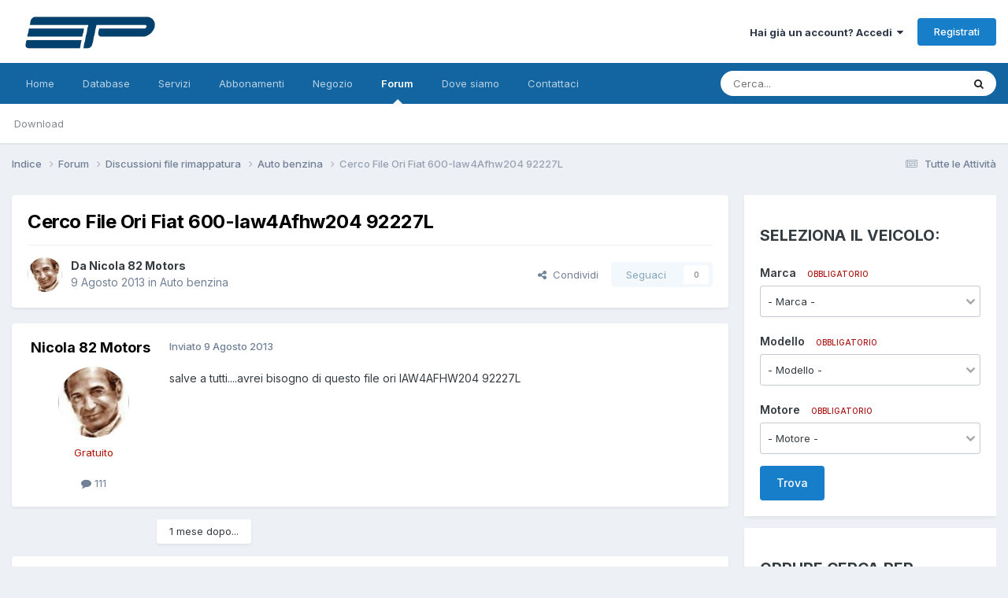

--- FILE ---
content_type: text/html;charset=UTF-8
request_url: https://www.etpsolutions.com/forums/topic/28059-cerco-file-ori-fiat-600-iaw4afhw204-92227l/
body_size: 21381
content:
<!DOCTYPE html>
<html lang="it-IT" dir="ltr">
	<head>
		<meta charset="utf-8">
        
		<title>Cerco File Ori Fiat 600-Iaw4Afhw204 92227L - Auto benzina - ETP Solutions Sagl</title>
		
			<!-- Google tag (gtag.js) -->
<script async src="https://www.googletagmanager.com/gtag/js?id=G-71PS7VCCSE"></script>
<script>
  window.dataLayer = window.dataLayer || [];
  function gtag(){dataLayer.push(arguments);}
  gtag('js', new Date());
  gtag('config', 'G-71PS7VCCSE');
</script>
<meta name="google-adsense-account" content="ca-pub-7818985691791835">
		
		
		
		

	<meta name="viewport" content="width=device-width, initial-scale=1">


	
	
		<meta property="og:image" content="https://www.etpsolutions.com/uploads/monthly_2024_01/resize2ETPNEWneroetrasparentesenzaspazilaterali.png.3dfaa6f419c1d5b53e18d57e99a2259c.png">
	


	<meta name="twitter:card" content="summary_large_image" />


	
		<meta name="twitter:site" content="@ETP_Solutions" />
	



	
		
			
				<meta property="og:title" content="Cerco File Ori Fiat 600-Iaw4Afhw204 92227L">
			
		
	

	
		
			
				<meta property="og:type" content="website">
			
		
	

	
		
			
				<meta property="og:url" content="https://www.etpsolutions.com/forums/topic/28059-cerco-file-ori-fiat-600-iaw4afhw204-92227l/">
			
		
	

	
		
			
				<meta name="description" content="salve a tutti....avrei bisogno di questo file ori IAW4AFHW204 92227L">
			
		
	

	
		
			
				<meta property="og:description" content="salve a tutti....avrei bisogno di questo file ori IAW4AFHW204 92227L">
			
		
	

	
		
			
				<meta property="og:updated_time" content="2013-09-15T05:43:40Z">
			
		
	

	
		
			
				<meta property="og:site_name" content="ETP Solutions Sagl">
			
		
	

	
		
			
				<meta property="og:locale" content="it_IT">
			
		
	


	
		<link rel="canonical" href="https://www.etpsolutions.com/forums/topic/28059-cerco-file-ori-fiat-600-iaw4afhw204-92227l/" />
	





<link rel="manifest" href="https://www.etpsolutions.com/manifest.webmanifest/">
<meta name="msapplication-config" content="https://www.etpsolutions.com/browserconfig.xml/">
<meta name="msapplication-starturl" content="/">
<meta name="application-name" content="ETP Solutions Sagl">
<meta name="apple-mobile-web-app-title" content="ETP Solutions Sagl">

	<meta name="theme-color" content="#ffffff">










<link rel="preload" href="//www.etpsolutions.com/applications/core/interface/font/fontawesome-webfont.woff2?v=4.7.0" as="font" crossorigin="anonymous">
		


	<link rel="preconnect" href="https://fonts.googleapis.com">
	<link rel="preconnect" href="https://fonts.gstatic.com" crossorigin>
	
		<link href="https://fonts.googleapis.com/css2?family=Inter:wght@300;400;500;600;700&display=swap" rel="stylesheet">
	



	<link rel='stylesheet' href='https://www.etpsolutions.com/uploads/css_built_45/341e4a57816af3ba440d891ca87450ff_framework.css?v=44cff8916d1766486686' media='all'>

	<link rel='stylesheet' href='https://www.etpsolutions.com/uploads/css_built_45/05e81b71abe4f22d6eb8d1a929494829_responsive.css?v=44cff8916d1766486686' media='all'>

	<link rel='stylesheet' href='https://www.etpsolutions.com/uploads/css_built_45/20446cf2d164adcc029377cb04d43d17_flags.css?v=44cff8916d1766486686' media='all'>

	<link rel='stylesheet' href='https://www.etpsolutions.com/uploads/css_built_45/90eb5adf50a8c640f633d47fd7eb1778_core.css?v=44cff8916d1766486686' media='all'>

	<link rel='stylesheet' href='https://www.etpsolutions.com/uploads/css_built_45/5a0da001ccc2200dc5625c3f3934497d_core_responsive.css?v=44cff8916d1766486686' media='all'>

	<link rel='stylesheet' href='https://www.etpsolutions.com/uploads/css_built_45/62e269ced0fdab7e30e026f1d30ae516_forums.css?v=44cff8916d1766486686' media='all'>

	<link rel='stylesheet' href='https://www.etpsolutions.com/uploads/css_built_45/76e62c573090645fb99a15a363d8620e_forums_responsive.css?v=44cff8916d1766486686' media='all'>

	<link rel='stylesheet' href='https://www.etpsolutions.com/uploads/css_built_45/ebdea0c6a7dab6d37900b9190d3ac77b_topics.css?v=44cff8916d1766486686' media='all'>





<link rel='stylesheet' href='https://www.etpsolutions.com/uploads/css_built_45/258adbb6e4f3e83cd3b355f84e3fa002_custom.css?v=44cff8916d1766486686' media='all'>




		
		

	
	<link rel='shortcut icon' href='https://www.etpsolutions.com/uploads/monthly_2024_01/1067437501_resize2ETPNEWneroetrasparentesenzaspazilaterali.png' type="image/png">

	</head>
	<body class="ipsApp ipsApp_front ipsJS_none ipsClearfix" data-controller="core.front.core.app"  data-message=""  data-pageapp="forums" data-pagelocation="front" data-pagemodule="forums" data-pagecontroller="topic" data-pageid="28059"   >
		
        

        

		<a href="#ipsLayout_mainArea" class="ipsHide" title="Vai al contenuto principale di questa pagina" accesskey="m">Vai al contenuto</a>
		





		<div id="ipsLayout_header" class="ipsClearfix">
			<header>
				<div class="ipsLayout_container">
					


<a href='https://www.etpsolutions.com/' id='elLogo' accesskey='1'><img src="https://www.etpsolutions.com/uploads/monthly_2024_04/imageedit_5_3955393769.png.98b39825cc19ed66381082811f0af328.png" alt='ETP Solutions Sagl'></a>

					
						

	<ul id="elUserNav" class="ipsList_inline cSignedOut ipsResponsive_showDesktop">
		
        
		
        
        
            
            
	


	<li class='cUserNav_icon ipsHide' id='elCart_container'></li>
	<li class='elUserNav_sep ipsHide' id='elCart_sep'></li>

<li id="elSignInLink">
                <a href="https://www.etpsolutions.com/login/" data-ipsmenu-closeonclick="false" data-ipsmenu id="elUserSignIn">
                    Hai già un account? Accedi  <i class="fa fa-caret-down"></i>
                </a>
                
<div id='elUserSignIn_menu' class='ipsMenu ipsMenu_auto ipsHide'>
	<form accept-charset='utf-8' method='post' action='https://www.etpsolutions.com/login/'>
		<input type="hidden" name="csrfKey" value="89c0a5c2318acf0a8cd08f7287dc3dbd">
		<input type="hidden" name="ref" value="aHR0cHM6Ly93d3cuZXRwc29sdXRpb25zLmNvbS9mb3J1bXMvdG9waWMvMjgwNTktY2VyY28tZmlsZS1vcmktZmlhdC02MDAtaWF3NGFmaHcyMDQtOTIyMjdsLw==">
		<div data-role="loginForm">
			
			
			
				
<div class="ipsPad ipsForm ipsForm_vertical">
	<h4 class="ipsType_sectionHead">Accedi</h4>
	<br><br>
	<ul class='ipsList_reset'>
		<li class="ipsFieldRow ipsFieldRow_noLabel ipsFieldRow_fullWidth">
			
			
				<input type="email" placeholder="Indirizzo Email" name="auth" autocomplete="email">
			
		</li>
		<li class="ipsFieldRow ipsFieldRow_noLabel ipsFieldRow_fullWidth">
			<input type="password" placeholder="Password" name="password" autocomplete="current-password">
		</li>
		<li class="ipsFieldRow ipsFieldRow_checkbox ipsClearfix">
			<span class="ipsCustomInput">
				<input type="checkbox" name="remember_me" id="remember_me_checkbox" value="1" checked aria-checked="true">
				<span></span>
			</span>
			<div class="ipsFieldRow_content">
				<label class="ipsFieldRow_label" for="remember_me_checkbox">Ricordami</label>
				<span class="ipsFieldRow_desc">Non consigliato su computer condivisi</span>
			</div>
		</li>
		<li class="ipsFieldRow ipsFieldRow_fullWidth">
			<button type="submit" name="_processLogin" value="usernamepassword" class="ipsButton ipsButton_primary ipsButton_small" id="elSignIn_submit">Accedi</button>
			
				<p class="ipsType_right ipsType_small">
					
						<a href='https://www.etpsolutions.com/lostpassword/' data-ipsDialog data-ipsDialog-title='Hai dimenticato la password?'>
					
					Hai dimenticato la password?</a>
				</p>
			
		</li>
	</ul>
</div>
			
		</div>
	</form>
</div>
            </li>
            
        
		
			<li>
				
					<a href="https://www.etpsolutions.com/register/" data-ipsdialog data-ipsdialog-size="narrow" data-ipsdialog-title="Registrati"  id="elRegisterButton" class="ipsButton ipsButton_normal ipsButton_primary">Registrati</a>
				
			</li>
		
	</ul>

						
<ul class='ipsMobileHamburger ipsList_reset ipsResponsive_hideDesktop'>
	<li data-ipsDrawer data-ipsDrawer-drawerElem='#elMobileDrawer'>
		<a href='#'>
			
			
			
			
			<i class='fa fa-navicon'></i>
		</a>
	</li>
</ul>
					
				</div>
			</header>
			

	<nav data-controller='core.front.core.navBar' class=' ipsResponsive_showDesktop'>
		<div class='ipsNavBar_primary ipsLayout_container '>
			<ul data-role="primaryNavBar" class='ipsClearfix'>
				


	
		
		
		<li  id='elNavSecondary_52' data-role="navBarItem" data-navApp="cms" data-navExt="Pages">
			
			
				<a href="https://www.etpsolutions.com"  data-navItem-id="52" >
					Home<span class='ipsNavBar_active__identifier'></span>
				</a>
			
			
		</li>
	
	

	
		
		
		<li  id='elNavSecondary_58' data-role="navBarItem" data-navApp="cms" data-navExt="Pages">
			
			
				<a href="https://www.etpsolutions.com/brands/"  data-navItem-id="58" >
					Database<span class='ipsNavBar_active__identifier'></span>
				</a>
			
			
		</li>
	
	

	
		
		
		<li  id='elNavSecondary_51' data-role="navBarItem" data-navApp="cms" data-navExt="Pages">
			
			
				<a href="https://www.etpsolutions.com/services/"  data-navItem-id="51" >
					Servizi<span class='ipsNavBar_active__identifier'></span>
				</a>
			
			
		</li>
	
	

	
		
		
		<li  id='elNavSecondary_57' data-role="navBarItem" data-navApp="nexus" data-navExt="Subscriptions">
			
			
				<a href="https://www.etpsolutions.com/subscriptions/"  data-navItem-id="57" >
					Abbonamenti<span class='ipsNavBar_active__identifier'></span>
				</a>
			
			
		</li>
	
	

	
		
		
		<li  id='elNavSecondary_50' data-role="navBarItem" data-navApp="nexus" data-navExt="Store">
			
			
				<a href="https://www.etpsolutions.com/store/"  data-navItem-id="50" >
					Negozio<span class='ipsNavBar_active__identifier'></span>
				</a>
			
			
				<ul class='ipsNavBar_secondary ipsHide' data-role='secondaryNavBar'>
					


	
	

	
	

	
	

	
	

	
	

	
	

					<li class='ipsHide' id='elNavigationMore_50' data-role='navMore'>
						<a href='#' data-ipsMenu data-ipsMenu-appendTo='#elNavigationMore_50' id='elNavigationMore_50_dropdown'>Altro <i class='fa fa-caret-down'></i></a>
						<ul class='ipsHide ipsMenu ipsMenu_auto' id='elNavigationMore_50_dropdown_menu' data-role='moreDropdown'></ul>
					</li>
				</ul>
			
		</li>
	
	

	
	

	
		
		
			
		
		<li class='ipsNavBar_active' data-active id='elNavSecondary_26' data-role="navBarItem" data-navApp="forums" data-navExt="Forums">
			
			
				<a href="https://www.etpsolutions.com/forums/"  data-navItem-id="26" data-navDefault>
					Forum<span class='ipsNavBar_active__identifier'></span>
				</a>
			
			
				<ul class='ipsNavBar_secondary ' data-role='secondaryNavBar'>
					


	
	

	
	

	
	

	
	

	
		
		
		<li  id='elNavSecondary_55' data-role="navBarItem" data-navApp="downloads" data-navExt="Downloads">
			
			
				<a href="https://www.etpsolutions.com/files/"  data-navItem-id="55" >
					Download<span class='ipsNavBar_active__identifier'></span>
				</a>
			
			
		</li>
	
	

					<li class='ipsHide' id='elNavigationMore_26' data-role='navMore'>
						<a href='#' data-ipsMenu data-ipsMenu-appendTo='#elNavigationMore_26' id='elNavigationMore_26_dropdown'>Altro <i class='fa fa-caret-down'></i></a>
						<ul class='ipsHide ipsMenu ipsMenu_auto' id='elNavigationMore_26_dropdown_menu' data-role='moreDropdown'></ul>
					</li>
				</ul>
			
		</li>
	
	

	
		
		
		<li  id='elNavSecondary_49' data-role="navBarItem" data-navApp="communitymap" data-navExt="Communitymap">
			
			
				<a href="https://www.etpsolutions.com/communitymap/map/"  data-navItem-id="49" >
					Dove siamo<span class='ipsNavBar_active__identifier'></span>
				</a>
			
			
		</li>
	
	

	
		
		
		<li  id='elNavSecondary_37' data-role="navBarItem" data-navApp="core" data-navExt="CustomItem">
			
			
				<a href="https://www.etpsolutions.com/contact/"  data-navItem-id="37" >
					Contattaci<span class='ipsNavBar_active__identifier'></span>
				</a>
			
			
		</li>
	
	

				<li class='ipsHide' id='elNavigationMore' data-role='navMore'>
					<a href='#' data-ipsMenu data-ipsMenu-appendTo='#elNavigationMore' id='elNavigationMore_dropdown'>Altro</a>
					<ul class='ipsNavBar_secondary ipsHide' data-role='secondaryNavBar'>
						<li class='ipsHide' id='elNavigationMore_more' data-role='navMore'>
							<a href='#' data-ipsMenu data-ipsMenu-appendTo='#elNavigationMore_more' id='elNavigationMore_more_dropdown'>Altro <i class='fa fa-caret-down'></i></a>
							<ul class='ipsHide ipsMenu ipsMenu_auto' id='elNavigationMore_more_dropdown_menu' data-role='moreDropdown'></ul>
						</li>
					</ul>
				</li>
			</ul>
			

	<div id="elSearchWrapper">
		<div id='elSearch' data-controller="core.front.core.quickSearch">
			<form accept-charset='utf-8' action='//www.etpsolutions.com/search/?do=quicksearch' method='post'>
                <input type='search' id='elSearchField' placeholder='Cerca...' name='q' autocomplete='off' aria-label='Cerca'>
                <details class='cSearchFilter'>
                    <summary class='cSearchFilter__text'></summary>
                    <ul class='cSearchFilter__menu'>
                        
                        <li><label><input type="radio" name="type" value="all" ><span class='cSearchFilter__menuText'>Ovunque</span></label></li>
                        
                            
                                <li><label><input type="radio" name="type" value='contextual_{&quot;type&quot;:&quot;forums_topic&quot;,&quot;nodes&quot;:287}' checked><span class='cSearchFilter__menuText'>Questo Forum</span></label></li>
                            
                                <li><label><input type="radio" name="type" value='contextual_{&quot;type&quot;:&quot;forums_topic&quot;,&quot;item&quot;:28059}' checked><span class='cSearchFilter__menuText'>Questo Topic</span></label></li>
                            
                        
                        
                            <li><label><input type="radio" name="type" value="gallery_image"><span class='cSearchFilter__menuText'>Immagini</span></label></li>
                        
                            <li><label><input type="radio" name="type" value="gallery_album_item"><span class='cSearchFilter__menuText'>Album</span></label></li>
                        
                            <li><label><input type="radio" name="type" value="nexus_package_item"><span class='cSearchFilter__menuText'>Prodotti</span></label></li>
                        
                            <li><label><input type="radio" name="type" value="cms_pages_pageitem"><span class='cSearchFilter__menuText'>Pages</span></label></li>
                        
                            <li><label><input type="radio" name="type" value="cms_records6"><span class='cSearchFilter__menuText'>Servizi</span></label></li>
                        
                            <li><label><input type="radio" name="type" value="cms_records10"><span class='cSearchFilter__menuText'>Marche</span></label></li>
                        
                            <li><label><input type="radio" name="type" value="cms_records11"><span class='cSearchFilter__menuText'>Modelli</span></label></li>
                        
                            <li><label><input type="radio" name="type" value="cms_records12"><span class='cSearchFilter__menuText'>Motori</span></label></li>
                        
                            <li><label><input type="radio" name="type" value="cms_records13"><span class='cSearchFilter__menuText'>Modelli ECU</span></label></li>
                        
                            <li><label><input type="radio" name="type" value="cms_records14"><span class='cSearchFilter__menuText'>Marche ECU</span></label></li>
                        
                            <li><label><input type="radio" name="type" value="cms_records17"><span class='cSearchFilter__menuText'>Centraline</span></label></li>
                        
                            <li><label><input type="radio" name="type" value="forums_topic"><span class='cSearchFilter__menuText'>Discussioni</span></label></li>
                        
                            <li><label><input type="radio" name="type" value="downloads_file"><span class='cSearchFilter__menuText'>File</span></label></li>
                        
                            <li><label><input type="radio" name="type" value="communitymap_markers"><span class='cSearchFilter__menuText'>Punti</span></label></li>
                        
                            <li><label><input type="radio" name="type" value="core_members"><span class='cSearchFilter__menuText'>Utenti</span></label></li>
                        
                    </ul>
                </details>
				<button class='cSearchSubmit' type="submit" aria-label='Cerca'><i class="fa fa-search"></i></button>
			</form>
		</div>
	</div>

		</div>
	</nav>

			
<ul id='elMobileNav' class='ipsResponsive_hideDesktop' data-controller='core.front.core.mobileNav'>
	
		
			
			
				
				
			
				
				
			
				
					<li id='elMobileBreadcrumb'>
						<a href='https://www.etpsolutions.com/forums/forum/287-auto-benzina/'>
							<span>Auto benzina</span>
						</a>
					</li>
				
				
			
				
				
			
		
	
	
	
	<li >
		<a data-action="defaultStream" href='https://www.etpsolutions.com/discover/'><i class="fa fa-newspaper-o" aria-hidden="true"></i></a>
	</li>

	

	
		<li class='ipsJS_show'>
			<a href='https://www.etpsolutions.com/search/'><i class='fa fa-search'></i></a>
		</li>
	
</ul>
		</div>
		<main id="ipsLayout_body" class="ipsLayout_container">
			<div id="ipsLayout_contentArea">
				<div id="ipsLayout_contentWrapper">
					
<nav class='ipsBreadcrumb ipsBreadcrumb_top ipsFaded_withHover'>
	

	<ul class='ipsList_inline ipsPos_right'>
		
		<li >
			<a data-action="defaultStream" class='ipsType_light '  href='https://www.etpsolutions.com/discover/'><i class="fa fa-newspaper-o" aria-hidden="true"></i> <span>Tutte le Attività</span></a>
		</li>
		
	</ul>

	<ul data-role="breadcrumbList">
		<li>
			<a title="Indice" href='https://www.etpsolutions.com/'>
				<span>Indice <i class='fa fa-angle-right'></i></span>
			</a>
		</li>
		
		
			<li>
				
					<a href='https://www.etpsolutions.com/forums/'>
						<span>Forum <i class='fa fa-angle-right' aria-hidden="true"></i></span>
					</a>
				
			</li>
		
			<li>
				
					<a href='https://www.etpsolutions.com/forums/forum/286-discussioni-file-rimappatura/'>
						<span>Discussioni file rimappatura <i class='fa fa-angle-right' aria-hidden="true"></i></span>
					</a>
				
			</li>
		
			<li>
				
					<a href='https://www.etpsolutions.com/forums/forum/287-auto-benzina/'>
						<span>Auto benzina <i class='fa fa-angle-right' aria-hidden="true"></i></span>
					</a>
				
			</li>
		
			<li>
				
					Cerco File Ori Fiat 600-Iaw4Afhw204 92227L
				
			</li>
		
	</ul>
</nav>
					
					<div id="ipsLayout_mainArea">
						
						
						
						

	




						



<div class="ipsPageHeader ipsResponsive_pull ipsBox ipsPadding sm:ipsPadding:half ipsMargin_bottom">
		
	
	<div class="ipsFlex ipsFlex-ai:center ipsFlex-fw:wrap ipsGap:4">
		<div class="ipsFlex-flex:11">
			<h1 class="ipsType_pageTitle ipsContained_container">
				

				
				
					<span class="ipsType_break ipsContained">
						<span>Cerco File Ori Fiat 600-Iaw4Afhw204 92227L</span>
					</span>
				
			</h1>
			
			
		</div>
		
	</div>
	<hr class="ipsHr">
	<div class="ipsPageHeader__meta ipsFlex ipsFlex-jc:between ipsFlex-ai:center ipsFlex-fw:wrap ipsGap:3">
		<div class="ipsFlex-flex:11">
			<div class="ipsPhotoPanel ipsPhotoPanel_mini ipsPhotoPanel_notPhone ipsClearfix">
				


	<a href="https://www.etpsolutions.com/profile/12871-nicola-82-motors/" rel="nofollow" data-ipsHover data-ipsHover-width="370" data-ipsHover-target="https://www.etpsolutions.com/profile/12871-nicola-82-motors/?do=hovercard" class="ipsUserPhoto ipsUserPhoto_mini" title="Visualizza il profilo di Nicola 82 Motors">
		<img src='https://www.etpsolutions.com/uploads/profile/photo-thumb-12871.jpg' alt='Nicola 82 Motors' loading="lazy">
	</a>

				<div>
					<p class="ipsType_reset ipsType_blendLinks">
						<span class="ipsType_normal">
						
							<strong>Da 


<a href='https://www.etpsolutions.com/profile/12871-nicola-82-motors/' rel="nofollow" data-ipsHover data-ipsHover-width='370' data-ipsHover-target='https://www.etpsolutions.com/profile/12871-nicola-82-motors/?do=hovercard&amp;referrer=https%253A%252F%252Fwww.etpsolutions.com%252Fforums%252Ftopic%252F28059-cerco-file-ori-fiat-600-iaw4afhw204-92227l%252F' title="Visualizza il profilo di Nicola 82 Motors" class="ipsType_break">Nicola 82 Motors</a></strong><br>
							<span class="ipsType_light"><time datetime='2013-08-09T10:54:56Z' title='09/08/2013 10:54' data-short='12 anni'>9 Agosto 2013</time> in <a href="https://www.etpsolutions.com/forums/forum/287-auto-benzina/">Auto benzina</a></span>
						
						</span>
					</p>
				</div>
			</div>
		</div>
		
			<div class="ipsFlex-flex:01 ipsResponsive_hidePhone">
				<div class="ipsShareLinks">
					
						


    <a href='#elShareItem_1489274493_menu' id='elShareItem_1489274493' data-ipsMenu class='ipsShareButton ipsButton ipsButton_verySmall ipsButton_link ipsButton_link--light'>
        <span><i class='fa fa-share-alt'></i></span> &nbsp;Condividi
    </a>

    <div class='ipsPadding ipsMenu ipsMenu_normal ipsHide' id='elShareItem_1489274493_menu' data-controller="core.front.core.sharelink">
        
        
        <span data-ipsCopy data-ipsCopy-flashmessage>
            <a href="https://www.etpsolutions.com/forums/topic/28059-cerco-file-ori-fiat-600-iaw4afhw204-92227l/" class="ipsButton ipsButton_light ipsButton_small ipsButton_fullWidth" data-role="copyButton" data-clipboard-text="https://www.etpsolutions.com/forums/topic/28059-cerco-file-ori-fiat-600-iaw4afhw204-92227l/" data-ipstooltip title='Copy Link to Clipboard'><i class="fa fa-clone"></i> https://www.etpsolutions.com/forums/topic/28059-cerco-file-ori-fiat-600-iaw4afhw204-92227l/</a>
        </span>
        <ul class='ipsShareLinks ipsMargin_top:half'>
            
                <li>
<a href="https://www.linkedin.com/shareArticle?mini=true&amp;url=https%3A%2F%2Fwww.etpsolutions.com%2Fforums%2Ftopic%2F28059-cerco-file-ori-fiat-600-iaw4afhw204-92227l%2F&amp;title=Cerco+File+Ori+Fiat+600-Iaw4Afhw204+92227L" rel="nofollow noopener" class="cShareLink cShareLink_linkedin" target="_blank" data-role="shareLink" title='Condividi su LinkedIn' data-ipsTooltip>
	<i class="fa fa-linkedin"></i>
</a></li>
            
                <li>
<a href="https://x.com/share?url=https%3A%2F%2Fwww.etpsolutions.com%2Fforums%2Ftopic%2F28059-cerco-file-ori-fiat-600-iaw4afhw204-92227l%2F" class="cShareLink cShareLink_x" target="_blank" data-role="shareLink" title='Share on X' data-ipsTooltip rel='nofollow noopener'>
    <i class="fa fa-x"></i>
</a></li>
            
                <li>
<a href="https://www.facebook.com/sharer/sharer.php?u=https%3A%2F%2Fwww.etpsolutions.com%2Fforums%2Ftopic%2F28059-cerco-file-ori-fiat-600-iaw4afhw204-92227l%2F" class="cShareLink cShareLink_facebook" target="_blank" data-role="shareLink" title='Condividi su Facebook' data-ipsTooltip rel='noopener nofollow'>
	<i class="fa fa-facebook"></i>
</a></li>
            
                <li>
<a href="https://pinterest.com/pin/create/button/?url=https://www.etpsolutions.com/forums/topic/28059-cerco-file-ori-fiat-600-iaw4afhw204-92227l/&amp;media=https://www.etpsolutions.com/uploads/monthly_2024_01/resize2ETPNEWneroetrasparentesenzaspazilaterali.png.3dfaa6f419c1d5b53e18d57e99a2259c.png" class="cShareLink cShareLink_pinterest" rel="nofollow noopener" target="_blank" data-role="shareLink" title='Condividi su Pinterest' data-ipsTooltip>
	<i class="fa fa-pinterest"></i>
</a></li>
            
        </ul>
        
            <hr class='ipsHr'>
            <button class='ipsHide ipsButton ipsButton_verySmall ipsButton_light ipsButton_fullWidth ipsMargin_top:half' data-controller='core.front.core.webshare' data-role='webShare' data-webShareTitle='Cerco File Ori Fiat 600-Iaw4Afhw204 92227L' data-webShareText='Cerco File Ori Fiat 600-Iaw4Afhw204 92227L' data-webShareUrl='https://www.etpsolutions.com/forums/topic/28059-cerco-file-ori-fiat-600-iaw4afhw204-92227l/'>Altre opzioni di condivisione...</button>
        
    </div>

					
					
                    

					



					

<div data-followApp='forums' data-followArea='topic' data-followID='28059' data-controller='core.front.core.followButton'>
	

	<a href='https://www.etpsolutions.com/login/' rel="nofollow" class="ipsFollow ipsPos_middle ipsButton ipsButton_light ipsButton_verySmall ipsButton_disabled" data-role="followButton" data-ipsTooltip title='Accedi per seguire questo'>
		<span>Seguaci</span>
		<span class='ipsCommentCount'>0</span>
	</a>

</div>
				</div>
			</div>
					
	</div>
	
	
</div>








<div class="ipsClearfix">
	<ul class="ipsToolList ipsToolList_horizontal ipsClearfix ipsSpacer_both ipsResponsive_hidePhone">
		
		
		
	</ul>
</div>

<div id="comments" data-controller="core.front.core.commentFeed,forums.front.topic.view, core.front.core.ignoredComments" data-autopoll data-baseurl="https://www.etpsolutions.com/forums/topic/28059-cerco-file-ori-fiat-600-iaw4afhw204-92227l/" data-lastpage data-feedid="topic-28059" class="cTopic ipsClear ipsSpacer_top">
	
			
	

	

<div data-controller='core.front.core.recommendedComments' data-url='https://www.etpsolutions.com/forums/topic/28059-cerco-file-ori-fiat-600-iaw4afhw204-92227l/?recommended=comments' class='ipsRecommendedComments ipsHide'>
	<div data-role="recommendedComments">
		<h2 class='ipsType_sectionHead ipsType_large ipsType_bold ipsMargin_bottom'>Messaggi raccomandati</h2>
		
	</div>
</div>
	
	<div id="elPostFeed" data-role="commentFeed" data-controller="core.front.core.moderation" >
		<form action="https://www.etpsolutions.com/forums/topic/28059-cerco-file-ori-fiat-600-iaw4afhw204-92227l/?csrfKey=89c0a5c2318acf0a8cd08f7287dc3dbd&amp;do=multimodComment" method="post" data-ipspageaction data-role="moderationTools">
			
			
				

					

					
					



<a id='findComment-197521'></a>
<a id='comment-197521'></a>
<article  id='elComment_197521' class='cPost ipsBox ipsResponsive_pull  ipsComment  ipsComment_parent ipsClearfix ipsClear ipsColumns ipsColumns_noSpacing ipsColumns_collapsePhone    '>
	

	

	<div class='cAuthorPane_mobile ipsResponsive_showPhone'>
		<div class='cAuthorPane_photo'>
			<div class='cAuthorPane_photoWrap'>
				


	<a href="https://www.etpsolutions.com/profile/12871-nicola-82-motors/" rel="nofollow" data-ipsHover data-ipsHover-width="370" data-ipsHover-target="https://www.etpsolutions.com/profile/12871-nicola-82-motors/?do=hovercard" class="ipsUserPhoto ipsUserPhoto_large" title="Visualizza il profilo di Nicola 82 Motors">
		<img src='https://www.etpsolutions.com/uploads/profile/photo-thumb-12871.jpg' alt='Nicola 82 Motors' loading="lazy">
	</a>

				
				
			</div>
		</div>
		<div class='cAuthorPane_content'>
			<h3 class='ipsType_sectionHead cAuthorPane_author ipsType_break ipsType_blendLinks ipsFlex ipsFlex-ai:center'>
				


<a href='https://www.etpsolutions.com/profile/12871-nicola-82-motors/' rel="nofollow" data-ipsHover data-ipsHover-width='370' data-ipsHover-target='https://www.etpsolutions.com/profile/12871-nicola-82-motors/?do=hovercard&amp;referrer=https%253A%252F%252Fwww.etpsolutions.com%252Fforums%252Ftopic%252F28059-cerco-file-ori-fiat-600-iaw4afhw204-92227l%252F' title="Visualizza il profilo di Nicola 82 Motors" class="ipsType_break"><span style="color: #AD0F00">Nicola 82 Motors</span></a>
			</h3>
			<div class='ipsType_light ipsType_reset'>
			    <a href='https://www.etpsolutions.com/forums/topic/28059-cerco-file-ori-fiat-600-iaw4afhw204-92227l/#findComment-197521' rel="nofollow" class='ipsType_blendLinks'>Inviato <time datetime='2013-08-09T10:54:56Z' title='09/08/2013 10:54' data-short='12 anni'>9 Agosto 2013</time></a>
				
			</div>
		</div>
	</div>
	<aside class='ipsComment_author cAuthorPane ipsColumn ipsColumn_medium ipsResponsive_hidePhone'>
		<h3 class='ipsType_sectionHead cAuthorPane_author ipsType_blendLinks ipsType_break'><strong>


<a href='https://www.etpsolutions.com/profile/12871-nicola-82-motors/' rel="nofollow" data-ipsHover data-ipsHover-width='370' data-ipsHover-target='https://www.etpsolutions.com/profile/12871-nicola-82-motors/?do=hovercard&amp;referrer=https%253A%252F%252Fwww.etpsolutions.com%252Fforums%252Ftopic%252F28059-cerco-file-ori-fiat-600-iaw4afhw204-92227l%252F' title="Visualizza il profilo di Nicola 82 Motors" class="ipsType_break">Nicola 82 Motors</a></strong>
			
		</h3>
		<ul class='cAuthorPane_info ipsList_reset'>
			<li data-role='photo' class='cAuthorPane_photo'>
				<div class='cAuthorPane_photoWrap'>
					


	<a href="https://www.etpsolutions.com/profile/12871-nicola-82-motors/" rel="nofollow" data-ipsHover data-ipsHover-width="370" data-ipsHover-target="https://www.etpsolutions.com/profile/12871-nicola-82-motors/?do=hovercard" class="ipsUserPhoto ipsUserPhoto_large" title="Visualizza il profilo di Nicola 82 Motors">
		<img src='https://www.etpsolutions.com/uploads/profile/photo-thumb-12871.jpg' alt='Nicola 82 Motors' loading="lazy">
	</a>

					
					
				</div>
			</li>
			
				<li data-role='group'><span style="color: #AD0F00">Gratuito</span></li>
				
			
			
				<li data-role='stats' class='ipsMargin_top'>
					<ul class="ipsList_reset ipsType_light ipsFlex ipsFlex-ai:center ipsFlex-jc:center ipsGap_row:2 cAuthorPane_stats">
						<li>
							
								<a href="https://www.etpsolutions.com/profile/12871-nicola-82-motors/content/" rel="nofollow" title="  111 messaggi" data-ipsTooltip class="ipsType_blendLinks">
							
								<i class="fa fa-comment"></i> 111
							
								</a>
							
						</li>
						
					</ul>
				</li>
			
			
				

			
		</ul>
	</aside>
	<div class='ipsColumn ipsColumn_fluid ipsMargin:none'>
		

<div id='comment-197521_wrap' data-controller='core.front.core.comment' data-commentApp='forums' data-commentType='forums' data-commentID="197521" data-quoteData='{&quot;userid&quot;:12871,&quot;username&quot;:&quot;Nicola 82 Motors&quot;,&quot;timestamp&quot;:1376045696,&quot;contentapp&quot;:&quot;forums&quot;,&quot;contenttype&quot;:&quot;forums&quot;,&quot;contentid&quot;:28059,&quot;contentclass&quot;:&quot;forums_Topic&quot;,&quot;contentcommentid&quot;:197521}' class='ipsComment_content ipsType_medium'>

	<div class='ipsComment_meta ipsType_light ipsFlex ipsFlex-ai:center ipsFlex-jc:between ipsFlex-fd:row-reverse'>
		<div class='ipsType_light ipsType_reset ipsType_blendLinks ipsComment_toolWrap'>
			<div class='ipsResponsive_hidePhone ipsComment_badges'>
				<ul class='ipsList_reset ipsFlex ipsFlex-jc:end ipsFlex-fw:wrap ipsGap:2 ipsGap_row:1'>
					
					
					
					
					
				</ul>
			</div>
			<ul class='ipsList_reset ipsComment_tools'>
				<li>
					<a href='#elControls_197521_menu' class='ipsComment_ellipsis' id='elControls_197521' title='Più opzioni...' data-ipsMenu data-ipsMenu-appendTo='#comment-197521_wrap'><i class='fa fa-ellipsis-h'></i></a>
					<ul id='elControls_197521_menu' class='ipsMenu ipsMenu_narrow ipsHide'>
						
						
                        
						
						
						
							
								
							
							
							
							
							
							
						
					</ul>
				</li>
				
			</ul>
		</div>

		<div class='ipsType_reset ipsResponsive_hidePhone'>
		   
		   Inviato <time datetime='2013-08-09T10:54:56Z' title='09/08/2013 10:54' data-short='12 anni'>9 Agosto 2013</time>
		   
			
			<span class='ipsResponsive_hidePhone'>
				
				
			</span>
		</div>
	</div>

	

    

	<div class='cPost_contentWrap'>
		
		<div data-role='commentContent' class='ipsType_normal ipsType_richText ipsPadding_bottom ipsContained' data-controller='core.front.core.lightboxedImages'>
			<p>salve a tutti....avrei bisogno di questo file ori IAW4AFHW204 92227L</p>


			
		</div>

		

		
	</div>

	
    
</div>
	</div>
</article>
					
						<ul class="ipsTopicMeta">
							
							
								<li class="ipsTopicMeta__item ipsTopicMeta__item--time">
									1 mese dopo...
								</li>
							
						</ul>
					
					
					
				

					

					
					



<a id='findComment-202816'></a>
<a id='comment-202816'></a>
<article  id='elComment_202816' class='cPost ipsBox ipsResponsive_pull  ipsComment  ipsComment_parent ipsClearfix ipsClear ipsColumns ipsColumns_noSpacing ipsColumns_collapsePhone    '>
	

	

	<div class='cAuthorPane_mobile ipsResponsive_showPhone'>
		<div class='cAuthorPane_photo'>
			<div class='cAuthorPane_photoWrap'>
				


	<a href="https://www.etpsolutions.com/profile/5125-angykicker/" rel="nofollow" data-ipsHover data-ipsHover-width="370" data-ipsHover-target="https://www.etpsolutions.com/profile/5125-angykicker/?do=hovercard" class="ipsUserPhoto ipsUserPhoto_large" title="Visualizza il profilo di AngyKicker">
		<img src='data:image/svg+xml,%3Csvg%20xmlns%3D%22http%3A%2F%2Fwww.w3.org%2F2000%2Fsvg%22%20viewBox%3D%220%200%201024%201024%22%20style%3D%22background%3A%2362c4b1%22%3E%3Cg%3E%3Ctext%20text-anchor%3D%22middle%22%20dy%3D%22.35em%22%20x%3D%22512%22%20y%3D%22512%22%20fill%3D%22%23ffffff%22%20font-size%3D%22700%22%20font-family%3D%22-apple-system%2C%20BlinkMacSystemFont%2C%20Roboto%2C%20Helvetica%2C%20Arial%2C%20sans-serif%22%3EA%3C%2Ftext%3E%3C%2Fg%3E%3C%2Fsvg%3E' alt='AngyKicker' loading="lazy">
	</a>

				
				
			</div>
		</div>
		<div class='cAuthorPane_content'>
			<h3 class='ipsType_sectionHead cAuthorPane_author ipsType_break ipsType_blendLinks ipsFlex ipsFlex-ai:center'>
				


<a href='https://www.etpsolutions.com/profile/5125-angykicker/' rel="nofollow" data-ipsHover data-ipsHover-width='370' data-ipsHover-target='https://www.etpsolutions.com/profile/5125-angykicker/?do=hovercard&amp;referrer=https%253A%252F%252Fwww.etpsolutions.com%252Fforums%252Ftopic%252F28059-cerco-file-ori-fiat-600-iaw4afhw204-92227l%252F' title="Visualizza il profilo di AngyKicker" class="ipsType_break"><span style="color: #AD0F00">AngyKicker</span></a>
			</h3>
			<div class='ipsType_light ipsType_reset'>
			    <a href='https://www.etpsolutions.com/forums/topic/28059-cerco-file-ori-fiat-600-iaw4afhw204-92227l/#findComment-202816' rel="nofollow" class='ipsType_blendLinks'>Inviato <time datetime='2013-09-15T05:43:40Z' title='15/09/2013 05:43' data-short='12 anni'>15 Settembre 2013</time></a>
				
			</div>
		</div>
	</div>
	<aside class='ipsComment_author cAuthorPane ipsColumn ipsColumn_medium ipsResponsive_hidePhone'>
		<h3 class='ipsType_sectionHead cAuthorPane_author ipsType_blendLinks ipsType_break'><strong>


<a href='https://www.etpsolutions.com/profile/5125-angykicker/' rel="nofollow" data-ipsHover data-ipsHover-width='370' data-ipsHover-target='https://www.etpsolutions.com/profile/5125-angykicker/?do=hovercard&amp;referrer=https%253A%252F%252Fwww.etpsolutions.com%252Fforums%252Ftopic%252F28059-cerco-file-ori-fiat-600-iaw4afhw204-92227l%252F' title="Visualizza il profilo di AngyKicker" class="ipsType_break">AngyKicker</a></strong>
			
		</h3>
		<ul class='cAuthorPane_info ipsList_reset'>
			<li data-role='photo' class='cAuthorPane_photo'>
				<div class='cAuthorPane_photoWrap'>
					


	<a href="https://www.etpsolutions.com/profile/5125-angykicker/" rel="nofollow" data-ipsHover data-ipsHover-width="370" data-ipsHover-target="https://www.etpsolutions.com/profile/5125-angykicker/?do=hovercard" class="ipsUserPhoto ipsUserPhoto_large" title="Visualizza il profilo di AngyKicker">
		<img src='data:image/svg+xml,%3Csvg%20xmlns%3D%22http%3A%2F%2Fwww.w3.org%2F2000%2Fsvg%22%20viewBox%3D%220%200%201024%201024%22%20style%3D%22background%3A%2362c4b1%22%3E%3Cg%3E%3Ctext%20text-anchor%3D%22middle%22%20dy%3D%22.35em%22%20x%3D%22512%22%20y%3D%22512%22%20fill%3D%22%23ffffff%22%20font-size%3D%22700%22%20font-family%3D%22-apple-system%2C%20BlinkMacSystemFont%2C%20Roboto%2C%20Helvetica%2C%20Arial%2C%20sans-serif%22%3EA%3C%2Ftext%3E%3C%2Fg%3E%3C%2Fsvg%3E' alt='AngyKicker' loading="lazy">
	</a>

					
					
				</div>
			</li>
			
				<li data-role='group'><span style="color: #AD0F00">Gratuito</span></li>
				
			
			
				<li data-role='stats' class='ipsMargin_top'>
					<ul class="ipsList_reset ipsType_light ipsFlex ipsFlex-ai:center ipsFlex-jc:center ipsGap_row:2 cAuthorPane_stats">
						<li>
							
								<a href="https://www.etpsolutions.com/profile/5125-angykicker/content/" rel="nofollow" title="  120 messaggi" data-ipsTooltip class="ipsType_blendLinks">
							
								<i class="fa fa-comment"></i> 120
							
								</a>
							
						</li>
						
					</ul>
				</li>
			
			
				

			
		</ul>
	</aside>
	<div class='ipsColumn ipsColumn_fluid ipsMargin:none'>
		

<div id='comment-202816_wrap' data-controller='core.front.core.comment' data-commentApp='forums' data-commentType='forums' data-commentID="202816" data-quoteData='{&quot;userid&quot;:5125,&quot;username&quot;:&quot;AngyKicker&quot;,&quot;timestamp&quot;:1379223820,&quot;contentapp&quot;:&quot;forums&quot;,&quot;contenttype&quot;:&quot;forums&quot;,&quot;contentid&quot;:28059,&quot;contentclass&quot;:&quot;forums_Topic&quot;,&quot;contentcommentid&quot;:202816}' class='ipsComment_content ipsType_medium'>

	<div class='ipsComment_meta ipsType_light ipsFlex ipsFlex-ai:center ipsFlex-jc:between ipsFlex-fd:row-reverse'>
		<div class='ipsType_light ipsType_reset ipsType_blendLinks ipsComment_toolWrap'>
			<div class='ipsResponsive_hidePhone ipsComment_badges'>
				<ul class='ipsList_reset ipsFlex ipsFlex-jc:end ipsFlex-fw:wrap ipsGap:2 ipsGap_row:1'>
					
					
					
					
					
				</ul>
			</div>
			<ul class='ipsList_reset ipsComment_tools'>
				<li>
					<a href='#elControls_202816_menu' class='ipsComment_ellipsis' id='elControls_202816' title='Più opzioni...' data-ipsMenu data-ipsMenu-appendTo='#comment-202816_wrap'><i class='fa fa-ellipsis-h'></i></a>
					<ul id='elControls_202816_menu' class='ipsMenu ipsMenu_narrow ipsHide'>
						
						
                        
						
						
						
							
								
							
							
							
							
							
							
						
					</ul>
				</li>
				
			</ul>
		</div>

		<div class='ipsType_reset ipsResponsive_hidePhone'>
		   
		   Inviato <time datetime='2013-09-15T05:43:40Z' title='15/09/2013 05:43' data-short='12 anni'>15 Settembre 2013</time>
		   
			
			<span class='ipsResponsive_hidePhone'>
				
				
			</span>
		</div>
	</div>

	

    

	<div class='cPost_contentWrap'>
		
		<div data-role='commentContent' class='ipsType_normal ipsType_richText ipsPadding_bottom ipsContained' data-controller='core.front.core.lightboxedImages'>
			<p>Mi associo pure io alla richiesta. Qualcuno può darci una mano. Grazie</p>


			
		</div>

		

		
	</div>

	
    
</div>
	</div>
</article>
					
					
					
				
			
			
<input type="hidden" name="csrfKey" value="89c0a5c2318acf0a8cd08f7287dc3dbd" />


		</form>
	</div>

	
	
	
	
	
		<a id="replyForm"></a>
	<div data-role="replyArea" class="cTopicPostArea ipsBox ipsResponsive_pull ipsPadding cTopicPostArea_noSize ipsSpacer_top" >
			
				
				

<div>
	<input type="hidden" name="csrfKey" value="89c0a5c2318acf0a8cd08f7287dc3dbd">
	
		<div class='ipsType_center ipsPad cGuestTeaser'>
			
				<h2 class='ipsType_pageTitle'>Crea un account o accedi per lasciare un commento</h2>
				<p class='ipsType_light ipsType_normal ipsType_reset ipsSpacer_top ipsSpacer_half'>Devi essere un membro per lasciare un commento</p>
			
	
			<div class='ipsBox ipsPad ipsSpacer_top'>
				<div class='ipsGrid ipsGrid_collapsePhone'>
					<div class='ipsGrid_span6 cGuestTeaser_left'>
						<h2 class='ipsType_sectionHead'>Crea un account</h2>
						<p class='ipsType_normal ipsType_reset ipsType_light ipsSpacer_bottom'>Iscriviti per un nuovo account nella nostra community. È facile!</p>
						
							<a href='https://www.etpsolutions.com/register/' class='ipsButton ipsButton_primary ipsButton_small' data-ipsDialog data-ipsDialog-size='narrow' data-ipsDialog-title='Registrati'>
						
						Registra un nuovo account</a>
					</div>
					<div class='ipsGrid_span6 cGuestTeaser_right'>
						<h2 class='ipsType_sectionHead'>Accedi</h2>
						<p class='ipsType_normal ipsType_reset ipsType_light ipsSpacer_bottom'>Sei già registrato? Accedi qui.</p>
						<a href='https://www.etpsolutions.com/login/?ref=aHR0cHM6Ly93d3cuZXRwc29sdXRpb25zLmNvbS9mb3J1bXMvdG9waWMvMjgwNTktY2VyY28tZmlsZS1vcmktZmlhdC02MDAtaWF3NGFmaHcyMDQtOTIyMjdsLyNyZXBseUZvcm0=' data-ipsDialog data-ipsDialog-size='medium' data-ipsDialog-remoteVerify="false" data-ipsDialog-title="Accedi Ora" class='ipsButton ipsButton_primary ipsButton_small'>Accedi Ora</a>
					</div>
				</div>
			</div>
		</div>
	
</div>
			
		</div>
	

	
		<div class="ipsBox ipsPadding ipsResponsive_pull ipsResponsive_showPhone ipsMargin_top">
			<div class="ipsShareLinks">
				
					


    <a href='#elShareItem_1875639459_menu' id='elShareItem_1875639459' data-ipsMenu class='ipsShareButton ipsButton ipsButton_verySmall ipsButton_light '>
        <span><i class='fa fa-share-alt'></i></span> &nbsp;Condividi
    </a>

    <div class='ipsPadding ipsMenu ipsMenu_normal ipsHide' id='elShareItem_1875639459_menu' data-controller="core.front.core.sharelink">
        
        
        <span data-ipsCopy data-ipsCopy-flashmessage>
            <a href="https://www.etpsolutions.com/forums/topic/28059-cerco-file-ori-fiat-600-iaw4afhw204-92227l/" class="ipsButton ipsButton_light ipsButton_small ipsButton_fullWidth" data-role="copyButton" data-clipboard-text="https://www.etpsolutions.com/forums/topic/28059-cerco-file-ori-fiat-600-iaw4afhw204-92227l/" data-ipstooltip title='Copy Link to Clipboard'><i class="fa fa-clone"></i> https://www.etpsolutions.com/forums/topic/28059-cerco-file-ori-fiat-600-iaw4afhw204-92227l/</a>
        </span>
        <ul class='ipsShareLinks ipsMargin_top:half'>
            
                <li>
<a href="https://www.linkedin.com/shareArticle?mini=true&amp;url=https%3A%2F%2Fwww.etpsolutions.com%2Fforums%2Ftopic%2F28059-cerco-file-ori-fiat-600-iaw4afhw204-92227l%2F&amp;title=Cerco+File+Ori+Fiat+600-Iaw4Afhw204+92227L" rel="nofollow noopener" class="cShareLink cShareLink_linkedin" target="_blank" data-role="shareLink" title='Condividi su LinkedIn' data-ipsTooltip>
	<i class="fa fa-linkedin"></i>
</a></li>
            
                <li>
<a href="https://x.com/share?url=https%3A%2F%2Fwww.etpsolutions.com%2Fforums%2Ftopic%2F28059-cerco-file-ori-fiat-600-iaw4afhw204-92227l%2F" class="cShareLink cShareLink_x" target="_blank" data-role="shareLink" title='Share on X' data-ipsTooltip rel='nofollow noopener'>
    <i class="fa fa-x"></i>
</a></li>
            
                <li>
<a href="https://www.facebook.com/sharer/sharer.php?u=https%3A%2F%2Fwww.etpsolutions.com%2Fforums%2Ftopic%2F28059-cerco-file-ori-fiat-600-iaw4afhw204-92227l%2F" class="cShareLink cShareLink_facebook" target="_blank" data-role="shareLink" title='Condividi su Facebook' data-ipsTooltip rel='noopener nofollow'>
	<i class="fa fa-facebook"></i>
</a></li>
            
                <li>
<a href="https://pinterest.com/pin/create/button/?url=https://www.etpsolutions.com/forums/topic/28059-cerco-file-ori-fiat-600-iaw4afhw204-92227l/&amp;media=https://www.etpsolutions.com/uploads/monthly_2024_01/resize2ETPNEWneroetrasparentesenzaspazilaterali.png.3dfaa6f419c1d5b53e18d57e99a2259c.png" class="cShareLink cShareLink_pinterest" rel="nofollow noopener" target="_blank" data-role="shareLink" title='Condividi su Pinterest' data-ipsTooltip>
	<i class="fa fa-pinterest"></i>
</a></li>
            
        </ul>
        
            <hr class='ipsHr'>
            <button class='ipsHide ipsButton ipsButton_verySmall ipsButton_light ipsButton_fullWidth ipsMargin_top:half' data-controller='core.front.core.webshare' data-role='webShare' data-webShareTitle='Cerco File Ori Fiat 600-Iaw4Afhw204 92227L' data-webShareText='Cerco File Ori Fiat 600-Iaw4Afhw204 92227L' data-webShareUrl='https://www.etpsolutions.com/forums/topic/28059-cerco-file-ori-fiat-600-iaw4afhw204-92227l/'>Altre opzioni di condivisione...</button>
        
    </div>

				
				
                

                

<div data-followApp='forums' data-followArea='topic' data-followID='28059' data-controller='core.front.core.followButton'>
	

	<a href='https://www.etpsolutions.com/login/' rel="nofollow" class="ipsFollow ipsPos_middle ipsButton ipsButton_light ipsButton_verySmall ipsButton_disabled" data-role="followButton" data-ipsTooltip title='Accedi per seguire questo'>
		<span>Seguaci</span>
		<span class='ipsCommentCount'>0</span>
	</a>

</div>
				
			</div>
		</div>
	
</div>



<div class="ipsPager ipsSpacer_top">
	<div class="ipsPager_prev">
		
			<a href="https://www.etpsolutions.com/forums/forum/287-auto-benzina/" title="Vai a Auto benzina" rel="parent">
				<span class="ipsPager_type">Vai alla lista discussioni</span>
			</a>
		
	</div>
	
</div>


						


					</div>
					


	<div id='ipsLayout_sidebar' class='ipsLayout_sidebarright ' data-controller='core.front.widgets.sidebar'>
		
		
		
		


	<div class='cWidgetContainer '  data-role='widgetReceiver' data-orientation='vertical' data-widgetArea='sidebar'>
		<ul class='ipsList_reset'>
			
				
					
					<li class='ipsWidget ipsWidget_vertical ipsBox  ' data-blockID='app_etp_motorSelection_148sv2g7y' data-blockConfig="true" data-blockTitle="Vehicles Widget" data-blockErrorMessage="Questo blocco non può essere visualizzato. Questo potrebbe essere dovuto al fatto che ha bisogno di essere configurato, non è in grado di mostrare nulla su questa pagina o verrà visualizzato dopo aver ricaricato questa pagina."  data-controller='core.front.widgets.block'>
<style>
    .extendedLength{
    width: 100%;
}
</style>
<div class="ipsWidget ipsWidget_inner ipsPad ipsType_richText">
      	<h2>SELEZIONA IL VEICOLO:</h2>
        
<form action="https://www.etpsolutions.com/forums/topic/28059-cerco-file-ori-fiat-600-iaw4afhw204-92227l/" method="post" accept-charset='utf-8' enctype="multipart/form-data" data-ipsForm class="ipsForm ipsForm_vertical" data-controller="etp.front.fetchers.brands" >
	<input type="hidden" name="form_submitted" value="1">
	
		
			<input type="hidden" name="csrfKey" value="89c0a5c2318acf0a8cd08f7287dc3dbd">
		
	
	
		<input type="hidden" name="MAX_FILE_SIZE" value="313524224">
		<input type="hidden" name="plupload" value="5bb29a1acc0497afb67f5a54595d0915">
	
	
	
		
					<ul class='ipsForm'>
						
<li class='ipsFieldRow ipsClearfix  ' id="support_brand">
	
		
			<label class='ipsFieldRow_label' for='support_brand'>
				<span>Marca</span> <span class='ipsFieldRow_required'>Obbligatorio</span>
			</label>
		
		<div class='ipsFieldRow_content' >
			
			

<select name="support_brand" class="extendedLength"  required aria-required='true'  id="elSelect_support_brand" >
	
		
			<option value=''  selected  >- Marca -</option>
		
	
		
			<option value='762'    >AB ENERGY</option>
		
	
		
			<option value='125'    >ABARTH</option>
		
	
		
			<option value='332'    >ABELCO</option>
		
	
		
			<option value='255'    >ACURA</option>
		
	
		
			<option value='182'    >ADIVA</option>
		
	
		
			<option value='323'    >AEBI-SCHMIDT</option>
		
	
		
			<option value='502'    >AEON</option>
		
	
		
			<option value='247'    >AERMARINE</option>
		
	
		
			<option value='156'    >AGCO</option>
		
	
		
			<option value='676'    >AGCO POWER</option>
		
	
		
			<option value='162'    >AGRALE</option>
		
	
		
			<option value='347'    >AGRIFAC</option>
		
	
		
			<option value='788'    >AGRIMAC</option>
		
	
		
			<option value='659'    >AICHI</option>
		
	
		
			<option value='468'    >ALBACH</option>
		
	
		
			<option value='274'    >ALEXANDER DENNIS Ltd</option>
		
	
		
			<option value='1'    >ALFA ROMEO</option>
		
	
		
			<option value='382'    >ALPINA</option>
		
	
		
			<option value='423'    >ALPINE</option>
		
	
		
			<option value='435'    >AMAZONE</option>
		
	
		
			<option value='569'    >AMMANN</option>
		
	
		
			<option value='754'    >ANACONDA</option>
		
	
		
			<option value='782'    >ANDREOLI ENGINEERING</option>
		
	
		
			<option value='494'    >ANHUI HUALING TRUCK</option>
		
	
		
			<option value='800'    >ANTOLI BARREDORAS</option>
		
	
		
			<option value='146'    >ANTONIO CARRARO</option>
		
	
		
			<option value='55'    >APRILIA</option>
		
	
		
			<option value='441'    >ARBOS</option>
		
	
		
			<option value='300'    >ARCTIC CAT</option>
		
	
		
			<option value='489'    >ARGO</option>
		
	
		
			<option value='558'    >ARGO-SHERP</option>
		
	
		
			<option value='547'    >ARJES</option>
		
	
		
			<option value='579'    >ARMATRAC</option>
		
	
		
			<option value='747'    >ARORA</option>
		
	
		
			<option value='231'    >ARTEC</option>
		
	
		
			<option value='526'    >ARTEGA</option>
		
	
		
			<option value='361'    >ASA-LIFT</option>
		
	
		
			<option value='682'    >ASHOK LEYLAND</option>
		
	
		
			<option value='44'    >ASTON MARTIN</option>
		
	
		
			<option value='70'    >ASTRA</option>
		
	
		
			<option value='389'    >ASV</option>
		
	
		
			<option value='252'    >ATLAS</option>
		
	
		
			<option value='524'    >ATLAS COPCO</option>
		
	
		
			<option value='2'    >AUDI</option>
		
	
		
			<option value='633'    >AUSA</option>
		
	
		
			<option value='3'    >AUTOBIANCHI</option>
		
	
		
			<option value='348'    >AUTOSAN</option>
		
	
		
			<option value='449'    >AVANT</option>
		
	
		
			<option value='301'    >AVIA</option>
		
	
		
			<option value='370'    >AYATS</option>
		
	
		
			<option value='750'    >BACKERS</option>
		
	
		
			<option value='330'    >BAIC</option>
		
	
		
			<option value='446'    >BAJAJ</option>
		
	
		
			<option value='661'    >BANDIT</option>
		
	
		
			<option value='677'    >BAOLI</option>
		
	
		
			<option value='704'    >BARGAM</option>
		
	
		
			<option value='320'    >BATEMAN</option>
		
	
		
			<option value='620'    >BAUER</option>
		
	
		
			<option value='587'    >BAUMANN</option>
		
	
		
			<option value='350'    >BCI</option>
		
	
		
			<option value='281'    >BCMH</option>
		
	
		
			<option value='643'    >BCS</option>
		
	
		
			<option value='714'    >BEIBEN</option>
		
	
		
			<option value='164'    >BELARUS</option>
		
	
		
			<option value='312'    >BELL EQUIPMENT</option>
		
	
		
			<option value='374'    >BENELLI</option>
		
	
		
			<option value='86'    >BENTLEY</option>
		
	
		
			<option value='477'    >BERGMEISTER</option>
		
	
		
			<option value='210'    >BERTHOUD</option>
		
	
		
			<option value='796'    >BESTUNE</option>
		
	
		
			<option value='403'    >BETAMOTOR</option>
		
	
		
			<option value='555'    >BEULAS</option>
		
	
		
			<option value='610'    >BIMOTA</option>
		
	
		
			<option value='773'    >BLK</option>
		
	
		
			<option value='684'    >BLUE BIRD</option>
		
	
		
			<option value='706'    >BLUROCK</option>
		
	
		
			<option value='601'    >BM TRACTORS</option>
		
	
		
			<option value='222'    >BMC</option>
		
	
		
			<option value='4'    >BMW</option>
		
	
		
			<option value='42'    >BMW MOTORRAD</option>
		
	
		
			<option value='421'    >BOBARD</option>
		
	
		
			<option value='393'    >BOBCAT</option>
		
	
		
			<option value='410'    >BOMAG</option>
		
	
		
			<option value='129'    >BOMBARDIER</option>
		
	
		
			<option value='335'    >BONETTI</option>
		
	
		
			<option value='362'    >BONLUCK</option>
		
	
		
			<option value='465'    >BOURGOIN</option>
		
	
		
			<option value='401'    >BRAVO</option>
		
	
		
			<option value='304'    >BREDAMENARINI</option>
		
	
		
			<option value='183'    >BREMACH</option>
		
	
		
			<option value='237'    >BRILLIANCE AUTO GROUP</option>
		
	
		
			<option value='690'    >BRISTOL</option>
		
	
		
			<option value='602'    >BRIXTON</option>
		
	
		
			<option value='194'    >BUCHER SCHOERLING</option>
		
	
		
			<option value='637'    >BUDISSA BAG</option>
		
	
		
			<option value='66'    >BUGATTI</option>
		
	
		
			<option value='174'    >BUHLER VERSATILE</option>
		
	
		
			<option value='181'    >BUICK</option>
		
	
		
			<option value='778'    >BYD</option>
		
	
		
			<option value='470'    >C.A.M.</option>
		
	
		
			<option value='630'    >CACCIAMALI</option>
		
	
		
			<option value='105'    >CADILLAC</option>
		
	
		
			<option value='498'    >CAFFINI</option>
		
	
		
			<option value='28'    >CAGIVA</option>
		
	
		
			<option value='737'    >CAIMÁN</option>
		
	
		
			<option value='618'    >CAMC TRUCK</option>
		
	
		
			<option value='223'    >CAMOX</option>
		
	
		
			<option value='603'    >CAMPAGNA MOTORS</option>
		
	
		
			<option value='204'    >CAN-AM/BRP</option>
		
	
		
			<option value='728'    >CAPRON</option>
		
	
		
			<option value='732'    >CARGOTEC</option>
		
	
		
			<option value='478'    >CARON</option>
		
	
		
			<option value='672'    >CARRARO</option>
		
	
		
			<option value='718'    >CASAGRANDE</option>
		
	
		
			<option value='230'    >CASE CONSTRUCTION</option>
		
	
		
			<option value='58'    >CASE IH</option>
		
	
		
			<option value='722'    >CAST GROUP</option>
		
	
		
			<option value='115'    >CATERHAM</option>
		
	
		
			<option value='65'    >CATERPILLAR</option>
		
	
		
			<option value='167'    >CF MOTO</option>
		
	
		
			<option value='157'    >CHALLENGER</option>
		
	
		
			<option value='103'    >CHANA/CHANGAN AUTO</option>
		
	
		
			<option value='407'    >CHENGLONG</option>
		
	
		
			<option value='112'    >CHERY</option>
		
	
		
			<option value='372'    >CHERY TRACTORS</option>
		
	
		
			<option value='514'    >CHEVROLET TRUCK</option>
		
	
		
			<option value='29'    >CHEVROLET US/EU/SAM</option>
		
	
		
			<option value='41'    >CHRYSLER</option>
		
	
		
			<option value='5'    >CITROEN</option>
		
	
		
			<option value='87'    >CLAAS</option>
		
	
		
			<option value='735'    >CLARK</option>
		
	
		
			<option value='767'    >CLUB CAR</option>
		
	
		
			<option value='250'    >CMAR</option>
		
	
		
			<option value='511'    >CMC</option>
		
	
		
			<option value='158'    >CMI</option>
		
	
		
			<option value='652'    >COBUS</option>
		
	
		
			<option value='670'    >COLMAR</option>
		
	
		
			<option value='751'    >COLTRAX</option>
		
	
		
			<option value='729'    >COMIL</option>
		
	
		
			<option value='764'    >COMPAIR</option>
		
	
		
			<option value='208'    >CONCORDE</option>
		
	
		
			<option value='431'    >CONRAD</option>
		
	
		
			<option value='504'    >CORIMA</option>
		
	
		
			<option value='351'    >CRARY</option>
		
	
		
			<option value='605'    >CROPLANDS</option>
		
	
		
			<option value='798'    >CUB CADET</option>
		
	
		
			<option value='648'    >CUKUROVA</option>
		
	
		
			<option value='141'    >CUMMINS</option>
		
	
		
			<option value='285'    >CUMMINS MARINE</option>
		
	
		
			<option value='458'    >CUPRA</option>
		
	
		
			<option value='548'    >CVS FERRARI</option>
		
	
		
			<option value='84'    >DACIA</option>
		
	
		
			<option value='474'    >DAEDONG TRACTORS</option>
		
	
		
			<option value='123'    >DAEWOO BUS</option>
		
	
		
			<option value='37'    >DAEWOO GM</option>
		
	
		
			<option value='120'    >DAEWOO TRUCK</option>
		
	
		
			<option value='62'    >DAF</option>
		
	
		
			<option value='30'    >DAIHATSU</option>
		
	
		
			<option value='480'    >DALLARA</option>
		
	
		
			<option value='634'    >DATSUN</option>
		
	
		
			<option value='546'    >DAYUN HEAVY TRUCK</option>
		
	
		
			<option value='785'    >DE TOMASO</option>
		
	
		
			<option value='268'    >DENNING</option>
		
	
		
			<option value='568'    >DENNIS EAGLE</option>
		
	
		
			<option value='218'    >DERBI</option>
		
	
		
			<option value='525'    >DEROT</option>
		
	
		
			<option value='90'    >DEUTZ-FAHR</option>
		
	
		
			<option value='763'    >DEVELON</option>
		
	
		
			<option value='642'    >DEWULF</option>
		
	
		
			<option value='709'    >DFSK</option>
		
	
		
			<option value='383'    >DIECI</option>
		
	
		
			<option value='408'    >DINGO</option>
		
	
		
			<option value='573'    >DITCH WITCH</option>
		
	
		
			<option value='52'    >DODGE</option>
		
	
		
			<option value='277'    >DONGFENG FENGSHEN</option>
		
	
		
			<option value='226'    >DONGFENG TRUCK</option>
		
	
		
			<option value='451'    >DONGNAN</option>
		
	
		
			<option value='82'    >DONKERVOORT</option>
		
	
		
			<option value='118'    >DOOSAN</option>
		
	
		
			<option value='254'    >DOPPSTADT</option>
		
	
		
			<option value='462'    >DOTTO</option>
		
	
		
			<option value='116'    >DR AUTOMOBILES</option>
		
	
		
			<option value='388'    >DRESSTA</option>
		
	
		
			<option value='298'    >DS</option>
		
	
		
			<option value='25'    >DUCATI</option>
		
	
		
			<option value='766'    >DULEVO</option>
		
	
		
			<option value='450'    >DURSO</option>
		
	
		
			<option value='577'    >DYNAPAC</option>
		
	
		
			<option value='81'    >EAGLE</option>
		
	
		
			<option value='143'    >ECO LOG</option>
		
	
		
			<option value='621'    >ECOFORST</option>
		
	
		
			<option value='636'    >EDGE</option>
		
	
		
			<option value='316'    >EFFEDI</option>
		
	
		
			<option value='733'    >EGGERSMANN</option>
		
	
		
			<option value='770'    >EICHER</option>
		
	
		
			<option value='802'    >ELIATIS CHAPTRAC</option>
		
	
		
			<option value='456'    >ELTEC</option>
		
	
		
			<option value='501'    >ENERGREEN</option>
		
	
		
			<option value='658'    >EPIROC</option>
		
	
		
			<option value='516'    >EQUUS</option>
		
	
		
			<option value='280'    >ERKUNT</option>
		
	
		
			<option value='512'    >ERO</option>
		
	
		
			<option value='322'    >ET SPRAYERS</option>
		
	
		
			<option value='625'    >EURISE</option>
		
	
		
			<option value='717'    >EURO BAGGING</option>
		
	
		
			<option value='543'    >EUROMACH</option>
		
	
		
			<option value='567'    >EUROTRAC</option>
		
	
		
			<option value='566'    >EVERUN</option>
		
	
		
			<option value='669'    >EVO</option>
		
	
		
			<option value='311'    >EVRARD</option>
		
	
		
			<option value='359'    >FACMA</option>
		
	
		
			<option value='734'    >FAE</option>
		
	
		
			<option value='409'    >FARESIN</option>
		
	
		
			<option value='499'    >FARID</option>
		
	
		
			<option value='395'    >FARMTRAC</option>
		
	
		
			<option value='334'    >FASE 1</option>
		
	
		
			<option value='574'    >FAT TRUCK</option>
		
	
		
			<option value='122'    >FAW</option>
		
	
		
			<option value='256'    >FAW JIEFANG</option>
		
	
		
			<option value='522'    >FB MONDIAL</option>
		
	
		
			<option value='341'    >FECON</option>
		
	
		
			<option value='63'    >FENDT</option>
		
	
		
			<option value='8'    >FERRARI</option>
		
	
		
			<option value='600'    >FERRARI AGRI</option>
		
	
		
			<option value='779'    >FERRARI GROWTECH</option>
		
	
		
			<option value='9'    >FIAT</option>
		
	
		
			<option value='695'    >FINEYOU</option>
		
	
		
			<option value='646'    >FINLAY</option>
		
	
		
			<option value='699'    >FIORI</option>
		
	
		
			<option value='755'    >FKM</option>
		
	
		
			<option value='328'    >FODAY</option>
		
	
		
			<option value='207'    >FODEN</option>
		
	
		
			<option value='10'    >FORD</option>
		
	
		
			<option value='126'    >FORD TRUCK</option>
		
	
		
			<option value='674'    >FORLAND</option>
		
	
		
			<option value='472'    >FOTON</option>
		
	
		
			<option value='688'    >FRANZOI</option>
		
	
		
			<option value='651'    >FRASTE</option>
		
	
		
			<option value='149'    >FREIGHTLINER</option>
		
	
		
			<option value='707'    >FREMA</option>
		
	
		
			<option value='769'    >FRESIA</option>
		
	
		
			<option value='590'    >FSK FORETMAT</option>
		
	
		
			<option value='582'    >FTECH</option>
		
	
		
			<option value='488'    >FTMH</option>
		
	
		
			<option value='500'    >FUART</option>
		
	
		
			<option value='308'    >FUCHS</option>
		
	
		
			<option value='793'    >FUN MOTORS</option>
		
	
		
			<option value='640'    >FURUKAWA</option>
		
	
		
			<option value='399'    >G-PATTON</option>
		
	
		
			<option value='438'    >GAC</option>
		
	
		
			<option value='79'    >GAS GAS</option>
		
	
		
			<option value='240'    >GASPARDO</option>
		
	
		
			<option value='171'    >GAZ</option>
		
	
		
			<option value='104'    >GEELY</option>
		
	
		
			<option value='413'    >GEHL</option>
		
	
		
			<option value='380'    >GENESIS</option>
		
	
		
			<option value='748'    >GENIE</option>
		
	
		
			<option value='242'    >GHEZZI BRIAN</option>
		
	
		
			<option value='109'    >GILERA</option>
		
	
		
			<option value='606'    >GILLES</option>
		
	
		
			<option value='363'    >GIOTTI VICTORIA</option>
		
	
		
			<option value='282'    >GLEANER</option>
		
	
		
			<option value='49'    >GMC</option>
		
	
		
			<option value='745'    >GODWIN</option>
		
	
		
			<option value='570'    >GOES</option>
		
	
		
			<option value='457'    >GOLDEN DRAGON</option>
		
	
		
			<option value='589'    >GOLDONI</option>
		
	
		
			<option value='213'    >GONOW</option>
		
	
		
			<option value='700'    >GOODSENSE</option>
		
	
		
			<option value='738'    >GPX</option>
		
	
		
			<option value='258'    >GRADALL</option>
		
	
		
			<option value='510'    >GREGOIRE</option>
		
	
		
			<option value='278'    >GREMO</option>
		
	
		
			<option value='135'    >GRIM</option>
		
	
		
			<option value='520'    >GRIMME</option>
		
	
		
			<option value='400'    >GROTTI</option>
		
	
		
			<option value='542'    >GROVE</option>
		
	
		
			<option value='406'    >GUANGXI YUCHAI TRUCK</option>
		
	
		
			<option value='355'    >GUARESI</option>
		
	
		
			<option value='483'    >GUIMOND</option>
		
	
		
			<option value='432'    >GULERYUZ</option>
		
	
		
			<option value='349'    >GVM</option>
		
	
		
			<option value='102'    >GWM - GREAT WALL MOTOR</option>
		
	
		
			<option value='325'    >HAGIE</option>
		
	
		
			<option value='310'    >HAIMA</option>
		
	
		
			<option value='251'    >HAKO</option>
		
	
		
			<option value='417'    >HALCON</option>
		
	
		
			<option value='397'    >HAMM</option>
		
	
		
			<option value='336'    >HANGCHA</option>
		
	
		
			<option value='679'    >HANSA</option>
		
	
		
			<option value='644'    >HAOJUE</option>
		
	
		
			<option value='142'    >HARDI</option>
		
	
		
			<option value='57'    >HARLEY DAVIDSON</option>
		
	
		
			<option value='663'    >HATTAT</option>
		
	
		
			<option value='665'    >HATZ</option>
		
	
		
			<option value='623'    >HAULOTTE</option>
		
	
		
			<option value='170'    >HBM</option>
		
	
		
			<option value='645'    >HEECON</option>
		
	
		
			<option value='617'    >HELI ITALIA</option>
		
	
		
			<option value='768'    >HERO</option>
		
	
		
			<option value='710'    >HEULIEZ</option>
		
	
		
			<option value='475'    >HIDROMEK</option>
		
	
		
			<option value='212'    >HIGER</option>
		
	
		
			<option value='227'    >HINO</option>
		
	
		
			<option value='609'    >HISUN</option>
		
	
		
			<option value='140'    >HITACHI CONSTRUCTION MACHINERY</option>
		
	
		
			<option value='608'    >HOIST</option>
		
	
		
			<option value='47'    >HOLDEN</option>
		
	
		
			<option value='518'    >HOLDER</option>
		
	
		
			<option value='366'    >HOLMER</option>
		
	
		
			<option value='34'    >HONDA</option>
		
	
		
			<option value='534'    >HONDA ATV</option>
		
	
		
			<option value='678'    >HONDA MARINE</option>
		
	
		
			<option value='329'    >HONDA MOTORCYCLES</option>
		
	
		
			<option value='550'    >HORSCH</option>
		
	
		
			<option value='559'    >HORTECH</option>
		
	
		
			<option value='607'    >HOUSEHAM</option>
		
	
		
			<option value='563'    >HOWO</option>
		
	
		
			<option value='433'    >HR</option>
		
	
		
			<option value='437'    >HSM</option>
		
	
		
			<option value='476'    >HUBERTRACK</option>
		
	
		
			<option value='144'    >HUDDIG</option>
		
	
		
			<option value='299'    >HUMMER</option>
		
	
		
			<option value='307'    >HUNAN CHANGFENG MOTOR</option>
		
	
		
			<option value='597'    >HUNTER MOTORCYCLES</option>
		
	
		
			<option value='199'    >HURLIMANN TRACTORS</option>
		
	
		
			<option value='375'    >HUSABERG</option>
		
	
		
			<option value='588'    >HUSMANN</option>
		
	
		
			<option value='327'    >HUSQVARNA</option>
		
	
		
			<option value='185'    >HYDREMA</option>
		
	
		
			<option value='519'    >HYOSUNG</option>
		
	
		
			<option value='259'    >HYSTER</option>
		
	
		
			<option value='692'    >HYTRACK</option>
		
	
		
			<option value='26'    >HYUNDAI</option>
		
	
		
			<option value='147'    >HYUNDAI CONSTRUCTION EQUIPMENT</option>
		
	
		
			<option value='394'    >HYUNDAI FORKLIFTS</option>
		
	
		
			<option value='198'    >HYUNDAI SEASALL</option>
		
	
		
			<option value='265'    >HYUNDAI TRUCK</option>
		
	
		
			<option value='736'    >ICK-X</option>
		
	
		
			<option value='368'    >IKARUS</option>
		
	
		
			<option value='236'    >IKCO</option>
		
	
		
			<option value='626'    >IMPEX</option>
		
	
		
			<option value='532'    >IMPODAN</option>
		
	
		
			<option value='387'    >INDCAR</option>
		
	
		
			<option value='376'    >INDIAN</option>
		
	
		
			<option value='133'    >INFINITI</option>
		
	
		
			<option value='261'    >INTER-DRAIN</option>
		
	
		
			<option value='127'    >INTERNATIONAL</option>
		
	
		
			<option value='716'    >IRIZAR</option>
		
	
		
			<option value='799'    >IRRIMEC</option>
		
	
		
			<option value='337'    >IRUM</option>
		
	
		
			<option value='713'    >ISEKI</option>
		
	
		
			<option value='59'    >ISUZU</option>
		
	
		
			<option value='244'    >ISUZU TRUCK</option>
		
	
		
			<option value='576'    >ITALJET</option>
		
	
		
			<option value='443'    >ITALMIX</option>
		
	
		
			<option value='39'    >IVECO</option>
		
	
		
			<option value='306'    >IVECO BUS</option>
		
	
		
			<option value='286'    >IVECO FPT MARINE</option>
		
	
		
			<option value='287'    >IVECO FPT POWER GENERATION</option>
		
	
		
			<option value='264'    >JAC</option>
		
	
		
			<option value='229'    >JACTO</option>
		
	
		
			<option value='783'    >JAECOO</option>
		
	
		
			<option value='69'    >JAGUAR</option>
		
	
		
			<option value='440'    >JARRAFF INDUSTRIES</option>
		
	
		
			<option value='689'    >JAW</option>
		
	
		
			<option value='685'    >JBC</option>
		
	
		
			<option value='673'    >JBT</option>
		
	
		
			<option value='80'    >JCB</option>
		
	
		
			<option value='353'    >JCB CONSTRUCTION</option>
		
	
		
			<option value='31'    >JEEP</option>
		
	
		
			<option value='495'    >JENZ</option>
		
	
		
			<option value='554'    >JETOUR</option>
		
	
		
			<option value='426'    >JINBEI</option>
		
	
		
			<option value='727'    >JINCHENG</option>
		
	
		
			<option value='515'    >JINLONG</option>
		
	
		
			<option value='415'    >JLG</option>
		
	
		
			<option value='209'    >JMC</option>
		
	
		
			<option value='43'    >JOHN DEERE AGRICULTURE</option>
		
	
		
			<option value='291'    >JOHN DEERE CONSTRUCTION</option>
		
	
		
			<option value='290'    >JOHN DEERE FORESTRY</option>
		
	
		
			<option value='292'    >JOHN DEERE MARINE</option>
		
	
		
			<option value='343'    >JOHNSTON</option>
		
	
		
			<option value='792'    >JUNAK</option>
		
	
		
			<option value='318'    >JUNGHEINRICH</option>
		
	
		
			<option value='801'    >KAESER</option>
		
	
		
			<option value='190'    >KAESSBOHRER</option>
		
	
		
			<option value='206'    >KAISER</option>
		
	
		
			<option value='429'    >KALMAR</option>
		
	
		
			<option value='448'    >KAMAZ</option>
		
	
		
			<option value='561'    >KARCHER</option>
		
	
		
			<option value='214'    >KARSAN</option>
		
	
		
			<option value='619'    >KATO IMER</option>
		
	
		
			<option value='177'    >KAWASAKI</option>
		
	
		
			<option value='391'    >KAWASAKI ATV</option>
		
	
		
			<option value='379'    >KAWASAKI KCM</option>
		
	
		
			<option value='294'    >KAWASAKI MARINE</option>
		
	
		
			<option value='396'    >KEESTRACK</option>
		
	
		
			<option value='595'    >KEEWAY MOTOR</option>
		
	
		
			<option value='85'    >KENWORTH</option>
		
	
		
			<option value='629'    >KESLA</option>
		
	
		
			<option value='48'    >KIA</option>
		
	
		
			<option value='797'    >KIA SPECIAL VEHICLE</option>
		
	
		
			<option value='513'    >KIEFER</option>
		
	
		
			<option value='131'    >KING LONG BUS</option>
		
	
		
			<option value='356'    >KIOTI TRACTORS</option>
		
	
		
			<option value='752'    >KLEEMAN</option>
		
	
		
			<option value='331'    >KOBELCO</option>
		
	
		
			<option value='148'    >KOMATSU / VALMET CONSTRUCTION</option>
		
	
		
			<option value='288'    >KOMATSU / VALMET FORESTRY</option>
		
	
		
			<option value='730'    >KOMPTECH</option>
		
	
		
			<option value='506'    >KONECRANES</option>
		
	
		
			<option value='452'    >KONRAD</option>
		
	
		
			<option value='593'    >KOVE</option>
		
	
		
			<option value='279'    >KRAMER</option>
		
	
		
			<option value='201'    >KRONE</option>
		
	
		
			<option value='531'    >KSR MOTOR</option>
		
	
		
			<option value='172'    >KTM</option>
		
	
		
			<option value='200'    >KUBOTA AGRICULTURE</option>
		
	
		
			<option value='369'    >KUBOTA CONSTRUCTION</option>
		
	
		
			<option value='787'    >KUBOTA INDUSTRIAL</option>
		
	
		
			<option value='418'    >KUHN</option>
		
	
		
			<option value='276'    >KYMCO</option>
		
	
		
			<option value='275'    >KYOTI</option>
		
	
		
			<option value='51'    >LADA</option>
		
	
		
			<option value='45'    >LAMBORGHINI</option>
		
	
		
			<option value='117'    >LAMBORGHINI TRACTORS</option>
		
	
		
			<option value='649'    >LAMBRETTA</option>
		
	
		
			<option value='357'    >LAMTRAC</option>
		
	
		
			<option value='7'    >LANCIA</option>
		
	
		
			<option value='68'    >LAND ROVER</option>
		
	
		
			<option value='110'    >LANDINI</option>
		
	
		
			<option value='434'    >LANNEN</option>
		
	
		
			<option value='173'    >LAVERDA AGRI</option>
		
	
		
			<option value='107'    >LDV</option>
		
	
		
			<option value='596'    >LEEBOY</option>
		
	
		
			<option value='484'    >LEGARE MARINE</option>
		
	
		
			<option value='491'    >LEOMAR</option>
		
	
		
			<option value='106'    >LEXEA</option>
		
	
		
			<option value='67'    >LEXUS</option>
		
	
		
			<option value='344'    >LIEBHERR</option>
		
	
		
			<option value='712'    >LIGIER</option>
		
	
		
			<option value='154'    >LINCOLN</option>
		
	
		
			<option value='99'    >LINDE</option>
		
	
		
			<option value='221'    >LINDNER TRACTORS</option>
		
	
		
			<option value='746'    >LINHAI</option>
		
	
		
			<option value='528'    >LINK BELT</option>
		
	
		
			<option value='203'    >LIUGONG</option>
		
	
		
			<option value='262'    >LJUNGBYMASKIN</option>
		
	
		
			<option value='338'    >LOGMAN</option>
		
	
		
			<option value='315'    >LOGSET</option>
		
	
		
			<option value='153'    >LOMBARDINI MARINE</option>
		
	
		
			<option value='708'    >LONCIN</option>
		
	
		
			<option value='466'    >LONKING</option>
		
	
		
			<option value='469'    >LONKING CONSTRUCTION</option>
		
	
		
			<option value='40'    >LOTUS</option>
		
	
		
			<option value='656'    >LOVOL</option>
		
	
		
			<option value='471'    >LS TRACTOR</option>
		
	
		
			<option value='134'    >LTI</option>
		
	
		
			<option value='653'    >LUCAS</option>
		
	
		
			<option value='585'    >LUNDBERG</option>
		
	
		
			<option value='179'    >LUXGEN</option>
		
	
		
			<option value='698'    >LYNX</option>
		
	
		
			<option value='444'    >MACBOR</option>
		
	
		
			<option value='303'    >MacDON</option>
		
	
		
			<option value='180'    >MACK TRUCK</option>
		
	
		
			<option value='305'    >MAGIRUS</option>
		
	
		
			<option value='390'    >MAGNI</option>
		
	
		
			<option value='100'    >MAHINDRA</option>
		
	
		
			<option value='482'    >MAHINDRA TRACTORS</option>
		
	
		
			<option value='790'    >MAIT</option>
		
	
		
			<option value='345'    >MALAGUTI</option>
		
	
		
			<option value='56'    >MAN</option>
		
	
		
			<option value='293'    >MAN MARINE</option>
		
	
		
			<option value='166'    >MANITOU</option>
		
	
		
			<option value='760'    >MARAIS</option>
		
	
		
			<option value='776'    >MARCHETTI</option>
		
	
		
			<option value='151'    >MARINER OUTBOARDS</option>
		
	
		
			<option value='11'    >MASERATI</option>
		
	
		
			<option value='614'    >MASH</option>
		
	
		
			<option value='95'    >MASSEY FERGUSON</option>
		
	
		
			<option value='650'    >MASTENBROEK</option>
		
	
		
			<option value='404'    >MATHIEU</option>
		
	
		
			<option value='119'    >MATROT</option>
		
	
		
			<option value='453'    >MAXUS</option>
		
	
		
			<option value='464'    >MAYBACH</option>
		
	
		
			<option value='184'    >MAZ TRUCK</option>
		
	
		
			<option value='15'    >MAZDA</option>
		
	
		
			<option value='402'    >MAZZOTTI</option>
		
	
		
			<option value='743'    >MBP - MORBIDELLI</option>
		
	
		
			<option value='686'    >McCLOSKEY</option>
		
	
		
			<option value='92'    >McCORMICK</option>
		
	
		
			<option value='188'    >McLAREN</option>
		
	
		
			<option value='744'    >MDB</option>
		
	
		
			<option value='405'    >MECALAC</option>
		
	
		
			<option value='196'    >MENZI MUCK</option>
		
	
		
			<option value='14'    >MERCEDES</option>
		
	
		
			<option value='75'    >MERCEDES TRUCK</option>
		
	
		
			<option value='460'    >MERCURY</option>
		
	
		
			<option value='13'    >MERCURY MARINE</option>
		
	
		
			<option value='273'    >MERLO</option>
		
	
		
			<option value='521'    >MERLO FORESTRY</option>
		
	
		
			<option value='360'    >METSO</option>
		
	
		
			<option value='73'    >MG</option>
		
	
		
			<option value='178'    >MILLER</option>
		
	
		
			<option value='508'    >MIMI</option>
		
	
		
			<option value='425'    >MINELLI</option>
		
	
		
			<option value='97'    >MINI</option>
		
	
		
			<option value='36'    >MITSUBISHI</option>
		
	
		
			<option value='697'    >MITSUBISHI FORKLIFT</option>
		
	
		
			<option value='152'    >MITSUBISHI FUSO</option>
		
	
		
			<option value='791'    >ML ENGINE</option>
		
	
		
			<option value='805'    >MODA</option>
		
	
		
			<option value='631'    >MOL</option>
		
	
		
			<option value='189'    >MONACO</option>
		
	
		
			<option value='741'    >MONDIAL</option>
		
	
		
			<option value='680'    >MONNIER</option>
		
	
		
			<option value='591'    >MORA</option>
		
	
		
			<option value='302'    >MORBARK FORESTRY</option>
		
	
		
			<option value='245'    >MOREAU</option>
		
	
		
			<option value='461'    >MORELO</option>
		
	
		
			<option value='176'    >MORGAN</option>
		
	
		
			<option value='657'    >MOROOKA</option>
		
	
		
			<option value='35'    >MOTO GUZZI</option>
		
	
		
			<option value='46'    >MOTO LAVERDA</option>
		
	
		
			<option value='111'    >MOTO MORINI</option>
		
	
		
			<option value='272'    >MOTOR COACH INDUSTRIES INTL.</option>
		
	
		
			<option value='604'    >MOTRON MOTORCYCLES</option>
		
	
		
			<option value='580'    >MOWAG</option>
		
	
		
			<option value='635'    >MQ MULTIQUIP</option>
		
	
		
			<option value='575'    >MST</option>
		
	
		
			<option value='540'    >MTS SANDEI</option>
		
	
		
			<option value='507'    >MULTICAR</option>
		
	
		
			<option value='774'    >MULTIONE</option>
		
	
		
			<option value='386'    >MULTIQUIP</option>
		
	
		
			<option value='420'    >MUSTANG MFG</option>
		
	
		
			<option value='666'    >MUTT MOTORCYCLES</option>
		
	
		
			<option value='613'    >MUTTI</option>
		
	
		
			<option value='61'    >MV AGUSTA</option>
		
	
		
			<option value='324'    >MWM MOTORES</option>
		
	
		
			<option value='789'    >MXF</option>
		
	
		
			<option value='703'    >NECO</option>
		
	
		
			<option value='159'    >NEOPLAN</option>
		
	
		
			<option value='655'    >NEUENHAUSER</option>
		
	
		
			<option value='536'    >NEUSON FOREST</option>
		
	
		
			<option value='74'    >NEW HOLLAND AGRICULTURE</option>
		
	
		
			<option value='160'    >NEW HOLLAND CONSTRUCTION</option>
		
	
		
			<option value='12'    >NISSAN</option>
		
	
		
			<option value='128'    >NISSAN UD TRUCK</option>
		
	
		
			<option value='757'    >NISULA</option>
		
	
		
			<option value='794'    >NOREMAT</option>
		
	
		
			<option value='627'    >NUHN</option>
		
	
		
			<option value='572'    >ODES</option>
		
	
		
			<option value='538'    >OKINOI</option>
		
	
		
			<option value='795'    >OMODA</option>
		
	
		
			<option value='16'    >OPEL / SATURN / VAUXHALL</option>
		
	
		
			<option value='392'    >ORVEX</option>
		
	
		
			<option value='257'    >OSHKOSH</option>
		
	
		
			<option value='454'    >OTMAR NOE GMBH</option>
		
	
		
			<option value='267'    >OTOKAR</option>
		
	
		
			<option value='784'    >OVERAASEN</option>
		
	
		
			<option value='139'    >OXBO</option>
		
	
		
			<option value='696'    >PARKER</option>
		
	
		
			<option value='765'    >PASQUALI</option>
		
	
		
			<option value='583'    >PAUNY</option>
		
	
		
			<option value='248'    >PELLENC</option>
		
	
		
			<option value='628'    >PERKINS</option>
		
	
		
			<option value='138'    >PETERBILT</option>
		
	
		
			<option value='17'    >PEUGEOT</option>
		
	
		
			<option value='517'    >PGO</option>
		
	
		
			<option value='220'    >PGO AUTOMOBILES</option>
		
	
		
			<option value='64'    >PIAGGIO</option>
		
	
		
			<option value='701'    >PINDAD</option>
		
	
		
			<option value='742'    >PIONEER</option>
		
	
		
			<option value='622'    >PLAISANCE</option>
		
	
		
			<option value='761'    >PLASSER&amp;THEURER</option>
		
	
		
			<option value='806'    >PLOEGER</option>
		
	
		
			<option value='78'    >POLARIS</option>
		
	
		
			<option value='296'    >POLARIS WATERCRAFT</option>
		
	
		
			<option value='234'    >PONSSE</option>
		
	
		
			<option value='54'    >PONTIAC</option>
		
	
		
			<option value='18'    >PORSCHE</option>
		
	
		
			<option value='284'    >POUCHAIN</option>
		
	
		
			<option value='492'    >POWERSCREEN</option>
		
	
		
			<option value='342'    >PRENTICE</option>
		
	
		
			<option value='197'    >PRIME TECH</option>
		
	
		
			<option value='205'    >PRINOTH</option>
		
	
		
			<option value='533'    >PROFI</option>
		
	
		
			<option value='243'    >ProSILVA</option>
		
	
		
			<option value='71'    >PROTON</option>
		
	
		
			<option value='721'    >PUTZMEISTER</option>
		
	
		
			<option value='726'    >QINGLING MOTORS</option>
		
	
		
			<option value='556'    >QJ MOTOR</option>
		
	
		
			<option value='340'    >QOROS</option>
		
	
		
			<option value='485'    >QUADRO</option>
		
	
		
			<option value='314'    >R.M.H. LACHISH</option>
		
	
		
			<option value='455'    >RAM</option>
		
	
		
			<option value='463'    >RANDON VEICULOS</option>
		
	
		
			<option value='459'    >RAVO</option>
		
	
		
			<option value='647'    >RBR</option>
		
	
		
			<option value='271'    >REFORM</option>
		
	
		
			<option value='803'    >REGAL RAPTOR</option>
		
	
		
			<option value='19'    >RENAULT</option>
		
	
		
			<option value='211'    >RENAULT AGRICULTURE</option>
		
	
		
			<option value='77'    >RENAULT TRUCK</option>
		
	
		
			<option value='777'    >REWACO</option>
		
	
		
			<option value='668'    >RIEJU</option>
		
	
		
			<option value='711'    >RKS</option>
		
	
		
			<option value='430'    >RMH</option>
		
	
		
			<option value='781'    >ROCKSTER</option>
		
	
		
			<option value='313'    >ROEWE</option>
		
	
		
			<option value='101'    >ROLLS ROYCE</option>
		
	
		
			<option value='215'    >ROPA</option>
		
	
		
			<option value='283'    >ROSTSELMASH</option>
		
	
		
			<option value='319'    >ROTTNE</option>
		
	
		
			<option value='33'    >ROVER</option>
		
	
		
			<option value='598'    >ROYAL ALLOY</option>
		
	
		
			<option value='377'    >ROYAL ENFIELD</option>
		
	
		
			<option value='702'    >RUSI</option>
		
	
		
			<option value='586'    >RVM</option>
		
	
		
			<option value='32'    >SAAB</option>
		
	
		
			<option value='715'    >SAIC HONGYAN</option>
		
	
		
			<option value='414'    >SAIC MAXUS</option>
		
	
		
			<option value='137'    >SAIC MG</option>
		
	
		
			<option value='412'    >SAIPA</option>
		
	
		
			<option value='60'    >SAME</option>
		
	
		
			<option value='424'    >SAMPO ROSENLEW</option>
		
	
		
			<option value='490'    >SANDVIK</option>
		
	
		
			<option value='91'    >SANTANA</option>
		
	
		
			<option value='365'    >SANY</option>
		
	
		
			<option value='660'    >SBM</option>
		
	
		
			<option value='578'    >SCAIP</option>
		
	
		
			<option value='27'    >SCANIA</option>
		
	
		
			<option value='297'    >SCANIA AGRICULTURE</option>
		
	
		
			<option value='295'    >SCANIA MARINE</option>
		
	
		
			<option value='771'    >SCHAEFF</option>
		
	
		
			<option value='266'    >SCHAFFER</option>
		
	
		
			<option value='416'    >SCION</option>
		
	
		
			<option value='503'    >SCOMADI</option>
		
	
		
			<option value='427'    >SDLG</option>
		
	
		
			<option value='155'    >SEA-DOO</option>
		
	
		
			<option value='20'    >SEAT</option>
		
	
		
			<option value='98'    >SECMA</option>
		
	
		
			<option value='562'    >SEGWAY</option>
		
	
		
			<option value='639'    >SEKO</option>
		
	
		
			<option value='616'    >SEM</option>
		
	
		
			<option value='124'    >SENNEBOGEN</option>
		
	
		
			<option value='804'    >SGARIBOLDI</option>
		
	
		
			<option value='249'    >SHACMAN SHAANXI</option>
		
	
		
			<option value='530'    >SHAOLIN</option>
		
	
		
			<option value='93'    >SHERCO</option>
		
	
		
			<option value='725'    >SICAS EUROCLEAN</option>
		
	
		
			<option value='723'    >SILOKING</option>
		
	
		
			<option value='309'    >SILVATEC</option>
		
	
		
			<option value='216'    >SINOTRUK</option>
		
	
		
			<option value='136'    >SISU</option>
		
	
		
			<option value='191'    >SITCAR</option>
		
	
		
			<option value='113'    >SKI-DOO</option>
		
	
		
			<option value='21'    >SKODA</option>
		
	
		
			<option value='541'    >SKYJACK</option>
		
	
		
			<option value='509'    >SM MOTOR</option>
		
	
		
			<option value='88'    >SMART</option>
		
	
		
			<option value='584'    >SOGEDEP</option>
		
	
		
			<option value='693'    >SOILMEC</option>
		
	
		
			<option value='232'    >SOLARIS</option>
		
	
		
			<option value='759'    >SOLBUS</option>
		
	
		
			<option value='496'    >SOLIS</option>
		
	
		
			<option value='529'    >SOLMEC</option>
		
	
		
			<option value='442'    >SOR</option>
		
	
		
			<option value='145'    >SPYKER</option>
		
	
		
			<option value='50'    >SSANGYONG</option>
		
	
		
			<option value='611'    >STARA</option>
		
	
		
			<option value='592'    >STELS</option>
		
	
		
			<option value='219'    >STERLING</option>
		
	
		
			<option value='83'    >STEYR</option>
		
	
		
			<option value='398'    >STILL</option>
		
	
		
			<option value='358'    >STORTI</option>
		
	
		
			<option value='539'    >STRAUTMANN</option>
		
	
		
			<option value='445'    >STS FUNTRAIN</option>
		
	
		
			<option value='38'    >SUBARU</option>
		
	
		
			<option value='740'    >SULLAIR</option>
		
	
		
			<option value='333'    >SUMITOMO</option>
		
	
		
			<option value='691'    >SUNWARD</option>
		
	
		
			<option value='681'    >SUPERTINO</option>
		
	
		
			<option value='22'    >SUZUKI</option>
		
	
		
			<option value='192'    >SUZUKI MARINE</option>
		
	
		
			<option value='233'    >SUZUKI MOTORCYCLES</option>
		
	
		
			<option value='719'    >SWM MOTORCYCLES</option>
		
	
		
			<option value='553'    >SWM MOTORS</option>
		
	
		
			<option value='664'    >SYM</option>
		
	
		
			<option value='694'    >T-KING</option>
		
	
		
			<option value='671'    >TABARELLI</option>
		
	
		
			<option value='130'    >TAC</option>
		
	
		
			<option value='217'    >TADANO FAUN</option>
		
	
		
			<option value='497'    >TAKEUCHI</option>
		
	
		
			<option value='775'    >TANK</option>
		
	
		
			<option value='96'    >TATA</option>
		
	
		
			<option value='675'    >TATA TRUCK</option>
		
	
		
			<option value='615'    >TATOMA</option>
		
	
		
			<option value='544'    >TAYO MOTOR</option>
		
	
		
			<option value='505'    >TECHMAI</option>
		
	
		
			<option value='235'    >TECNOMA</option>
		
	
		
			<option value='246'    >TEMSA BUS</option>
		
	
		
			<option value='537'    >TERBERG</option>
		
	
		
			<option value='385'    >TEREX</option>
		
	
		
			<option value='439'    >TEREX MATERIALS PROCESSING</option>
		
	
		
			<option value='662'    >TESAB</option>
		
	
		
			<option value='447'    >TESLA</option>
		
	
		
			<option value='378'    >TGB</option>
		
	
		
			<option value='373'    >THOMAS BUILT</option>
		
	
		
			<option value='94'    >TIANMA</option>
		
	
		
			<option value='486'    >TICO TRUCK</option>
		
	
		
			<option value='317'    >TIFFIN</option>
		
	
		
			<option value='169'    >TIGERCAT</option>
		
	
		
			<option value='193'    >TIMBER PRO</option>
		
	
		
			<option value='527'    >TIMBERJACK</option>
		
	
		
			<option value='731'    >TOPWIN</option>
		
	
		
			<option value='23'    >TOYOTA</option>
		
	
		
			<option value='352'    >TOYOTA FORKLIFTS</option>
		
	
		
			<option value='594'    >TRIOLIET</option>
		
	
		
			<option value='239'    >TRIUMPH</option>
		
	
		
			<option value='161'    >TROLLER</option>
		
	
		
			<option value='758'    >TRUMPCHI</option>
		
	
		
			<option value='560'    >TVS MOTOR</option>
		
	
		
			<option value='535'    >TYM</option>
		
	
		
			<option value='165'    >UAZ</option>
		
	
		
			<option value='756'    >UFKES GREENTEC</option>
		
	
		
			<option value='753'    >UNICARRIERS</option>
		
	
		
			<option value='270'    >UNION</option>
		
	
		
			<option value='749'    >UNVI</option>
		
	
		
			<option value='481'    >VALPADANA</option>
		
	
		
			<option value='114'    >VALTRA</option>
		
	
		
			<option value='187'    >VAN HOOL</option>
		
	
		
			<option value='479'    >VASSALLI</option>
		
	
		
			<option value='720'    >VDB</option>
		
	
		
			<option value='263'    >VDL</option>
		
	
		
			<option value='654'    >VENTURA</option>
		
	
		
			<option value='53'    >VENTURI</option>
		
	
		
			<option value='599'    >VERMANDE</option>
		
	
		
			<option value='321'    >VERMEER</option>
		
	
		
			<option value='186'    >VERSA</option>
		
	
		
			<option value='467'    >VERVAET</option>
		
	
		
			<option value='632'    >VERVE MOTO</option>
		
	
		
			<option value='175'    >VESPA</option>
		
	
		
			<option value='326'    >VICTORY</option>
		
	
		
			<option value='487'    >VIMEK</option>
		
	
		
			<option value='780'    >VM MOTORI</option>
		
	
		
			<option value='381'    >VOEGELE</option>
		
	
		
			<option value='549'    >VOGE</option>
		
	
		
			<option value='121'    >VOLARE</option>
		
	
		
			<option value='6'    >VOLKSWAGEN</option>
		
	
		
			<option value='339'    >VOLKSWAGEN MARINE</option>
		
	
		
			<option value='108'    >VOLKSWAGEN TRUCK</option>
		
	
		
			<option value='24'    >VOLVO</option>
		
	
		
			<option value='150'    >VOLVO CONSTRUCTION EQUIPMENT</option>
		
	
		
			<option value='163'    >VOLVO PENTA INDUSTRIAL</option>
		
	
		
			<option value='260'    >VOLVO PENTA MARINE</option>
		
	
		
			<option value='76'    >VOLVO TRUCK</option>
		
	
		
			<option value='72'    >VOXAN</option>
		
	
		
			<option value='371'    >VREDO</option>
		
	
		
			<option value='225'    >WACKER NEUSON</option>
		
	
		
			<option value='269'    >WAH CHAU AUTOMOTIVE LTD</option>
		
	
		
			<option value='384'    >WEICHAI</option>
		
	
		
			<option value='436'    >WEIDEMANN</option>
		
	
		
			<option value='667'    >WEIHANG</option>
		
	
		
			<option value='411'    >WEILER</option>
		
	
		
			<option value='739'    >WELTE</option>
		
	
		
			<option value='224'    >WESTERN STAR</option>
		
	
		
			<option value='523'    >WEY</option>
		
	
		
			<option value='772'    >WEYCOR</option>
		
	
		
			<option value='346'    >WILLIBALD</option>
		
	
		
			<option value='354'    >WIRTGEN</option>
		
	
		
			<option value='724'    >WOTTAN MOTOR</option>
		
	
		
			<option value='473'    >WULING MOTORS</option>
		
	
		
			<option value='419'    >WUZHOULONG</option>
		
	
		
			<option value='228'    >XCMG</option>
		
	
		
			<option value='683'    >XINCHAI</option>
		
	
		
			<option value='168'    >XR RACING BULL</option>
		
	
		
			<option value='571'    >XUGONG</option>
		
	
		
			<option value='581'    >YALE</option>
		
	
		
			<option value='364'    >YAMAHA ATV</option>
		
	
		
			<option value='241'    >YAMAHA MOTORCYCLES</option>
		
	
		
			<option value='195'    >YAMAHA OUTBOARDS</option>
		
	
		
			<option value='253'    >YAMAHA SNOWMOBILE</option>
		
	
		
			<option value='132'    >YAMAHA WAVERUNNERS</option>
		
	
		
			<option value='551'    >YANMAR</option>
		
	
		
			<option value='565'    >YANMAR AGRICULTURE</option>
		
	
		
			<option value='289'    >YANMAR CONSTRUCTION</option>
		
	
		
			<option value='202'    >YANMAR MARINE</option>
		
	
		
			<option value='552'    >YTO MOTORS</option>
		
	
		
			<option value='545'    >YUEJIN</option>
		
	
		
			<option value='557'    >YUNNEI GROUP</option>
		
	
		
			<option value='238'    >YUTONG</option>
		
	
		
			<option value='89'    >ZASTAVA</option>
		
	
		
			<option value='367'    >ZETOR</option>
		
	
		
			<option value='638'    >ZHONGTONG</option>
		
	
		
			<option value='422'    >ZONGSHEN MOTOR</option>
		
	
		
			<option value='612'    >ZONTES</option>
		
	
		
			<option value='564'    >ZOOMLION</option>
		
	
		
			<option value='428'    >ZOTYE</option>
		
	
		
			<option value='624'    >ZXAUTO</option>
		
	
		
			<option value='786'    >ZXJC</option>
		
	
</select>


			
			
			
			
		</div>
	
</li>
<li class='ipsFieldRow ipsClearfix  ' id="support_model">
	
		
			<label class='ipsFieldRow_label' for='support_model'>
				<span>Modello</span> <span class='ipsFieldRow_required'>Obbligatorio</span>
			</label>
		
		<div class='ipsFieldRow_content' >
			
			

<select name="support_model" class="extendedLength"  required aria-required='true'  id="elSelect_support_model" >
	
		
			<option value=''  selected  >- Modello -</option>
		
	
</select>


			
			
			
			
		</div>
	
</li>
<li class='ipsFieldRow ipsClearfix  ' id="support_motor">
	
		
			<label class='ipsFieldRow_label' for='support_motor'>
				<span>Motore</span> <span class='ipsFieldRow_required'>Obbligatorio</span>
			</label>
		
		<div class='ipsFieldRow_content' >
			
			

<select name="support_motor" class="extendedLength"  required aria-required='true'  id="elSelect_support_motor" >
	
		
			<option value=''  selected  >- Motore -</option>
		
	
</select>


			
			
			
			
		</div>
	
</li>
						<li class='ipsFieldRow'>
							<div class='ipsFieldRow_content'>
								 

	<button type="submit" class="ipsButton ipsButton_primary"  role="button">Trova</button>

							</div>
						</li>
					</ul>
		
	
</form>
</div></li>
				
					
					<li class='ipsWidget ipsWidget_vertical ipsBox  ' data-blockID='app_etp_softwareWidget_cvjxprkxx' data-blockConfig="true" data-blockTitle="Software Widget" data-blockErrorMessage="Questo blocco non può essere visualizzato. Questo potrebbe essere dovuto al fatto che ha bisogno di essere configurato, non è in grado di mostrare nulla su questa pagina o verrà visualizzato dopo aver ricaricato questa pagina."  data-controller='core.front.widgets.block'>
<div class="ipsWidget ipsWidget_inner ipsPad ipsType_richText">
       <h2>OPPURE CERCA PER NUMERO FIRMWARE:</h2>
        
<form action="https://www.etpsolutions.com/forums/topic/28059-cerco-file-ori-fiat-600-iaw4afhw204-92227l/" method="post" accept-charset='utf-8' enctype="multipart/form-data" data-ipsForm class="ipsForm ipsForm_vertical" data-controller="etp.front.fetchers.softwares" >
	<input type="hidden" name="softwareWidget_submitted" value="1">
	
		
			<input type="hidden" name="csrfKey" value="89c0a5c2318acf0a8cd08f7287dc3dbd">
		
	
	
		<input type="hidden" name="MAX_FILE_SIZE" value="313524224">
		<input type="hidden" name="plupload" value="57e8f9bfdc1f498c0d033dad0930af92">
	
	
	
		
					<ul class='ipsForm'>
						
<li class='ipsFieldRow ipsClearfix  ' id="etp_software_no_hw">
	
		
			<label class='ipsFieldRow_label' for='elInput_etp_software_no_hw'>
				<span>Numero hardware:</span> 
			</label>
		
		<div class='ipsFieldRow_content' >
			
			


	<input
		type="text"
		name="etp_software_no_hw"
        
		id="elInput_etp_software_no_hw"
		
		
		
		
		
		
		
	>
	
	
	

			
			
			
			
		</div>
	
</li>
<li class='ipsFieldRow ipsClearfix  ' id="etp_software_no_sw">
	
		
			<label class='ipsFieldRow_label' for='elInput_etp_software_no_sw'>
				<span>Numero software:</span> 
			</label>
		
		<div class='ipsFieldRow_content' >
			
			


	<input
		type="text"
		name="etp_software_no_sw"
        
		id="elInput_etp_software_no_sw"
		
		
		
		
		
		
		
	>
	
	
	

			
			
			
			
		</div>
	
</li>
<li class='ipsFieldRow ipsClearfix  ' id="etp_software_no_aggior">
	
		
			<label class='ipsFieldRow_label' for='elInput_etp_software_no_aggior'>
				<span>Aggiornamento software:</span> 
			</label>
		
		<div class='ipsFieldRow_content' >
			
			


	<input
		type="text"
		name="etp_software_no_aggior"
        
		id="elInput_etp_software_no_aggior"
		
		
		
		
		
		
		
	>
	
	
	

			
			
			
			
		</div>
	
</li>
						<li class='ipsFieldRow'>
							<div class='ipsFieldRow_content'>
								 

	<a href="#" class=' ipsButton ipsButton_primary' data-action="retreiveSw" role="button">Trova</a>

							</div>
						</li>
					</ul>
		
	
</form>
        <br>
        <div id='availableSw'></div>
</div></li>
				
			
		</ul>
	</div>

	</div>

					
<nav class='ipsBreadcrumb ipsBreadcrumb_bottom ipsFaded_withHover'>
	
		


	

	<ul class='ipsList_inline ipsPos_right'>
		
		<li >
			<a data-action="defaultStream" class='ipsType_light '  href='https://www.etpsolutions.com/discover/'><i class="fa fa-newspaper-o" aria-hidden="true"></i> <span>Tutte le Attività</span></a>
		</li>
		
	</ul>

	<ul data-role="breadcrumbList">
		<li>
			<a title="Indice" href='https://www.etpsolutions.com/'>
				<span>Indice <i class='fa fa-angle-right'></i></span>
			</a>
		</li>
		
		
			<li>
				
					<a href='https://www.etpsolutions.com/forums/'>
						<span>Forum <i class='fa fa-angle-right' aria-hidden="true"></i></span>
					</a>
				
			</li>
		
			<li>
				
					<a href='https://www.etpsolutions.com/forums/forum/286-discussioni-file-rimappatura/'>
						<span>Discussioni file rimappatura <i class='fa fa-angle-right' aria-hidden="true"></i></span>
					</a>
				
			</li>
		
			<li>
				
					<a href='https://www.etpsolutions.com/forums/forum/287-auto-benzina/'>
						<span>Auto benzina <i class='fa fa-angle-right' aria-hidden="true"></i></span>
					</a>
				
			</li>
		
			<li>
				
					Cerco File Ori Fiat 600-Iaw4Afhw204 92227L
				
			</li>
		
	</ul>
</nav>
				</div>
			</div>
			
		</main>
		<footer id="ipsLayout_footer" class="ipsClearfix">
			<div class="ipsLayout_container">
				
				

<ul id='elFooterSocialLinks' class='ipsList_inline ipsType_center ipsSpacer_top'>
	

	
		<li class='cUserNav_icon'>
			<a href='https://www.youtube.com/@ETPSolutions' target='_blank' class='cShareLink cShareLink_youtube' rel='noopener noreferrer'><i class='fa fa-youtube'></i></a>
        </li>
	
		<li class='cUserNav_icon'>
			<a href='https://www.facebook.com/etpsolutions/' target='_blank' class='cShareLink cShareLink_facebook' rel='noopener noreferrer'><i class='fa fa-facebook'></i></a>
        </li>
	
		<li class='cUserNav_icon'>
			<a href='https://www.instagram.com/etp_solutions/' target='_blank' class='cShareLink cShareLink_instagram' rel='noopener noreferrer'><i class='fa fa-instagram'></i></a>
        </li>
	
		<li class='cUserNav_icon'>
			<a href='https://x.com/ETP_Solutions' target='_blank' class='cShareLink cShareLink_x' rel='noopener noreferrer'><i class='fa fa-x'></i></a>
        </li>
	

</ul>


<ul class='ipsList_inline ipsType_center ipsSpacer_top' id="elFooterLinks">
	
	
		<li>
			<a href='#elNavLang_menu' id='elNavLang' data-ipsMenu data-ipsMenu-above>Lingua <i class='fa fa-caret-down'></i></a>
			<ul id='elNavLang_menu' class='ipsMenu ipsMenu_selectable ipsHide'>
			
				<li class='ipsMenu_item ipsMenu_itemChecked'>
					<form action="//www.etpsolutions.com/language/?csrfKey=89c0a5c2318acf0a8cd08f7287dc3dbd" method="post">
					<input type="hidden" name="ref" value="aHR0cHM6Ly93d3cuZXRwc29sdXRpb25zLmNvbS9mb3J1bXMvdG9waWMvMjgwNTktY2VyY28tZmlsZS1vcmktZmlhdC02MDAtaWF3NGFmaHcyMDQtOTIyMjdsLw==">
					<button type='submit' name='id' value='2' class='ipsButton ipsButton_link ipsButton_link_secondary'><i class='ipsFlag ipsFlag-it'></i> Italiano (Italia) (Default)</button>
					</form>
				</li>
			
				<li class='ipsMenu_item'>
					<form action="//www.etpsolutions.com/language/?csrfKey=89c0a5c2318acf0a8cd08f7287dc3dbd" method="post">
					<input type="hidden" name="ref" value="aHR0cHM6Ly93d3cuZXRwc29sdXRpb25zLmNvbS9mb3J1bXMvdG9waWMvMjgwNTktY2VyY28tZmlsZS1vcmktZmlhdC02MDAtaWF3NGFmaHcyMDQtOTIyMjdsLw==">
					<button type='submit' name='id' value='6' class='ipsButton ipsButton_link ipsButton_link_secondary'><i class='ipsFlag ipsFlag-ch'></i> Italiano (Svizzera) </button>
					</form>
				</li>
			
				<li class='ipsMenu_item'>
					<form action="//www.etpsolutions.com/language/?csrfKey=89c0a5c2318acf0a8cd08f7287dc3dbd" method="post">
					<input type="hidden" name="ref" value="aHR0cHM6Ly93d3cuZXRwc29sdXRpb25zLmNvbS9mb3J1bXMvdG9waWMvMjgwNTktY2VyY28tZmlsZS1vcmktZmlhdC02MDAtaWF3NGFmaHcyMDQtOTIyMjdsLw==">
					<button type='submit' name='id' value='1' class='ipsButton ipsButton_link ipsButton_link_secondary'><i class='ipsFlag ipsFlag-us'></i> English (United States) </button>
					</form>
				</li>
			
				<li class='ipsMenu_item'>
					<form action="//www.etpsolutions.com/language/?csrfKey=89c0a5c2318acf0a8cd08f7287dc3dbd" method="post">
					<input type="hidden" name="ref" value="aHR0cHM6Ly93d3cuZXRwc29sdXRpb25zLmNvbS9mb3J1bXMvdG9waWMvMjgwNTktY2VyY28tZmlsZS1vcmktZmlhdC02MDAtaWF3NGFmaHcyMDQtOTIyMjdsLw==">
					<button type='submit' name='id' value='10' class='ipsButton ipsButton_link ipsButton_link_secondary'><i class='ipsFlag ipsFlag-za'></i> English (South Africa) </button>
					</form>
				</li>
			
				<li class='ipsMenu_item'>
					<form action="//www.etpsolutions.com/language/?csrfKey=89c0a5c2318acf0a8cd08f7287dc3dbd" method="post">
					<input type="hidden" name="ref" value="aHR0cHM6Ly93d3cuZXRwc29sdXRpb25zLmNvbS9mb3J1bXMvdG9waWMvMjgwNTktY2VyY28tZmlsZS1vcmktZmlhdC02MDAtaWF3NGFmaHcyMDQtOTIyMjdsLw==">
					<button type='submit' name='id' value='20' class='ipsButton ipsButton_link ipsButton_link_secondary'><i class='ipsFlag ipsFlag-ca'></i> English (Canada) </button>
					</form>
				</li>
			
				<li class='ipsMenu_item'>
					<form action="//www.etpsolutions.com/language/?csrfKey=89c0a5c2318acf0a8cd08f7287dc3dbd" method="post">
					<input type="hidden" name="ref" value="aHR0cHM6Ly93d3cuZXRwc29sdXRpb25zLmNvbS9mb3J1bXMvdG9waWMvMjgwNTktY2VyY28tZmlsZS1vcmktZmlhdC02MDAtaWF3NGFmaHcyMDQtOTIyMjdsLw==">
					<button type='submit' name='id' value='21' class='ipsButton ipsButton_link ipsButton_link_secondary'><i class='ipsFlag ipsFlag-gb'></i> English (United Kingdom) </button>
					</form>
				</li>
			
				<li class='ipsMenu_item'>
					<form action="//www.etpsolutions.com/language/?csrfKey=89c0a5c2318acf0a8cd08f7287dc3dbd" method="post">
					<input type="hidden" name="ref" value="aHR0cHM6Ly93d3cuZXRwc29sdXRpb25zLmNvbS9mb3J1bXMvdG9waWMvMjgwNTktY2VyY28tZmlsZS1vcmktZmlhdC02MDAtaWF3NGFmaHcyMDQtOTIyMjdsLw==">
					<button type='submit' name='id' value='22' class='ipsButton ipsButton_link ipsButton_link_secondary'><i class='ipsFlag ipsFlag-au'></i> English (Australia) </button>
					</form>
				</li>
			
				<li class='ipsMenu_item'>
					<form action="//www.etpsolutions.com/language/?csrfKey=89c0a5c2318acf0a8cd08f7287dc3dbd" method="post">
					<input type="hidden" name="ref" value="aHR0cHM6Ly93d3cuZXRwc29sdXRpb25zLmNvbS9mb3J1bXMvdG9waWMvMjgwNTktY2VyY28tZmlsZS1vcmktZmlhdC02MDAtaWF3NGFmaHcyMDQtOTIyMjdsLw==">
					<button type='submit' name='id' value='3' class='ipsButton ipsButton_link ipsButton_link_secondary'><i class='ipsFlag ipsFlag-de'></i> Deutsch (Deutschland) </button>
					</form>
				</li>
			
				<li class='ipsMenu_item'>
					<form action="//www.etpsolutions.com/language/?csrfKey=89c0a5c2318acf0a8cd08f7287dc3dbd" method="post">
					<input type="hidden" name="ref" value="aHR0cHM6Ly93d3cuZXRwc29sdXRpb25zLmNvbS9mb3J1bXMvdG9waWMvMjgwNTktY2VyY28tZmlsZS1vcmktZmlhdC02MDAtaWF3NGFmaHcyMDQtOTIyMjdsLw==">
					<button type='submit' name='id' value='7' class='ipsButton ipsButton_link ipsButton_link_secondary'><i class='ipsFlag ipsFlag-ch'></i> Deutsch (Schweiz) </button>
					</form>
				</li>
			
				<li class='ipsMenu_item'>
					<form action="//www.etpsolutions.com/language/?csrfKey=89c0a5c2318acf0a8cd08f7287dc3dbd" method="post">
					<input type="hidden" name="ref" value="aHR0cHM6Ly93d3cuZXRwc29sdXRpb25zLmNvbS9mb3J1bXMvdG9waWMvMjgwNTktY2VyY28tZmlsZS1vcmktZmlhdC02MDAtaWF3NGFmaHcyMDQtOTIyMjdsLw==">
					<button type='submit' name='id' value='4' class='ipsButton ipsButton_link ipsButton_link_secondary'><i class='ipsFlag ipsFlag-fr'></i> Français (France) </button>
					</form>
				</li>
			
				<li class='ipsMenu_item'>
					<form action="//www.etpsolutions.com/language/?csrfKey=89c0a5c2318acf0a8cd08f7287dc3dbd" method="post">
					<input type="hidden" name="ref" value="aHR0cHM6Ly93d3cuZXRwc29sdXRpb25zLmNvbS9mb3J1bXMvdG9waWMvMjgwNTktY2VyY28tZmlsZS1vcmktZmlhdC02MDAtaWF3NGFmaHcyMDQtOTIyMjdsLw==">
					<button type='submit' name='id' value='8' class='ipsButton ipsButton_link ipsButton_link_secondary'><i class='ipsFlag ipsFlag-ch'></i> Français (Suisse) </button>
					</form>
				</li>
			
				<li class='ipsMenu_item'>
					<form action="//www.etpsolutions.com/language/?csrfKey=89c0a5c2318acf0a8cd08f7287dc3dbd" method="post">
					<input type="hidden" name="ref" value="aHR0cHM6Ly93d3cuZXRwc29sdXRpb25zLmNvbS9mb3J1bXMvdG9waWMvMjgwNTktY2VyY28tZmlsZS1vcmktZmlhdC02MDAtaWF3NGFmaHcyMDQtOTIyMjdsLw==">
					<button type='submit' name='id' value='5' class='ipsButton ipsButton_link ipsButton_link_secondary'><i class='ipsFlag ipsFlag-es'></i> Español (España) </button>
					</form>
				</li>
			
				<li class='ipsMenu_item'>
					<form action="//www.etpsolutions.com/language/?csrfKey=89c0a5c2318acf0a8cd08f7287dc3dbd" method="post">
					<input type="hidden" name="ref" value="aHR0cHM6Ly93d3cuZXRwc29sdXRpb25zLmNvbS9mb3J1bXMvdG9waWMvMjgwNTktY2VyY28tZmlsZS1vcmktZmlhdC02MDAtaWF3NGFmaHcyMDQtOTIyMjdsLw==">
					<button type='submit' name='id' value='9' class='ipsButton ipsButton_link ipsButton_link_secondary'><i class='ipsFlag ipsFlag-mx'></i> Español (México) </button>
					</form>
				</li>
			
				<li class='ipsMenu_item'>
					<form action="//www.etpsolutions.com/language/?csrfKey=89c0a5c2318acf0a8cd08f7287dc3dbd" method="post">
					<input type="hidden" name="ref" value="aHR0cHM6Ly93d3cuZXRwc29sdXRpb25zLmNvbS9mb3J1bXMvdG9waWMvMjgwNTktY2VyY28tZmlsZS1vcmktZmlhdC02MDAtaWF3NGFmaHcyMDQtOTIyMjdsLw==">
					<button type='submit' name='id' value='15' class='ipsButton ipsButton_link ipsButton_link_secondary'><i class='ipsFlag ipsFlag-uy'></i> Español (Uruguay) </button>
					</form>
				</li>
			
				<li class='ipsMenu_item'>
					<form action="//www.etpsolutions.com/language/?csrfKey=89c0a5c2318acf0a8cd08f7287dc3dbd" method="post">
					<input type="hidden" name="ref" value="aHR0cHM6Ly93d3cuZXRwc29sdXRpb25zLmNvbS9mb3J1bXMvdG9waWMvMjgwNTktY2VyY28tZmlsZS1vcmktZmlhdC02MDAtaWF3NGFmaHcyMDQtOTIyMjdsLw==">
					<button type='submit' name='id' value='16' class='ipsButton ipsButton_link ipsButton_link_secondary'><i class='ipsFlag ipsFlag-pa'></i> Español (Panamá) </button>
					</form>
				</li>
			
				<li class='ipsMenu_item'>
					<form action="//www.etpsolutions.com/language/?csrfKey=89c0a5c2318acf0a8cd08f7287dc3dbd" method="post">
					<input type="hidden" name="ref" value="aHR0cHM6Ly93d3cuZXRwc29sdXRpb25zLmNvbS9mb3J1bXMvdG9waWMvMjgwNTktY2VyY28tZmlsZS1vcmktZmlhdC02MDAtaWF3NGFmaHcyMDQtOTIyMjdsLw==">
					<button type='submit' name='id' value='17' class='ipsButton ipsButton_link ipsButton_link_secondary'><i class='ipsFlag ipsFlag-co'></i> Español (Colombia) </button>
					</form>
				</li>
			
				<li class='ipsMenu_item'>
					<form action="//www.etpsolutions.com/language/?csrfKey=89c0a5c2318acf0a8cd08f7287dc3dbd" method="post">
					<input type="hidden" name="ref" value="aHR0cHM6Ly93d3cuZXRwc29sdXRpb25zLmNvbS9mb3J1bXMvdG9waWMvMjgwNTktY2VyY28tZmlsZS1vcmktZmlhdC02MDAtaWF3NGFmaHcyMDQtOTIyMjdsLw==">
					<button type='submit' name='id' value='18' class='ipsButton ipsButton_link ipsButton_link_secondary'><i class='ipsFlag ipsFlag-gt'></i> Español (Guatemala) </button>
					</form>
				</li>
			
				<li class='ipsMenu_item'>
					<form action="//www.etpsolutions.com/language/?csrfKey=89c0a5c2318acf0a8cd08f7287dc3dbd" method="post">
					<input type="hidden" name="ref" value="aHR0cHM6Ly93d3cuZXRwc29sdXRpb25zLmNvbS9mb3J1bXMvdG9waWMvMjgwNTktY2VyY28tZmlsZS1vcmktZmlhdC02MDAtaWF3NGFmaHcyMDQtOTIyMjdsLw==">
					<button type='submit' name='id' value='19' class='ipsButton ipsButton_link ipsButton_link_secondary'><i class='ipsFlag ipsFlag-ar'></i> Español (Argentina) </button>
					</form>
				</li>
			
				<li class='ipsMenu_item'>
					<form action="//www.etpsolutions.com/language/?csrfKey=89c0a5c2318acf0a8cd08f7287dc3dbd" method="post">
					<input type="hidden" name="ref" value="aHR0cHM6Ly93d3cuZXRwc29sdXRpb25zLmNvbS9mb3J1bXMvdG9waWMvMjgwNTktY2VyY28tZmlsZS1vcmktZmlhdC02MDAtaWF3NGFmaHcyMDQtOTIyMjdsLw==">
					<button type='submit' name='id' value='23' class='ipsButton ipsButton_link ipsButton_link_secondary'><i class='ipsFlag ipsFlag-cl'></i> Español (Chile) </button>
					</form>
				</li>
			
				<li class='ipsMenu_item'>
					<form action="//www.etpsolutions.com/language/?csrfKey=89c0a5c2318acf0a8cd08f7287dc3dbd" method="post">
					<input type="hidden" name="ref" value="aHR0cHM6Ly93d3cuZXRwc29sdXRpb25zLmNvbS9mb3J1bXMvdG9waWMvMjgwNTktY2VyY28tZmlsZS1vcmktZmlhdC02MDAtaWF3NGFmaHcyMDQtOTIyMjdsLw==">
					<button type='submit' name='id' value='11' class='ipsButton ipsButton_link ipsButton_link_secondary'><i class='ipsFlag ipsFlag-pl'></i> Polski (Polska) </button>
					</form>
				</li>
			
				<li class='ipsMenu_item'>
					<form action="//www.etpsolutions.com/language/?csrfKey=89c0a5c2318acf0a8cd08f7287dc3dbd" method="post">
					<input type="hidden" name="ref" value="aHR0cHM6Ly93d3cuZXRwc29sdXRpb25zLmNvbS9mb3J1bXMvdG9waWMvMjgwNTktY2VyY28tZmlsZS1vcmktZmlhdC02MDAtaWF3NGFmaHcyMDQtOTIyMjdsLw==">
					<button type='submit' name='id' value='12' class='ipsButton ipsButton_link ipsButton_link_secondary'><i class='ipsFlag ipsFlag-ro'></i> Română (România) </button>
					</form>
				</li>
			
				<li class='ipsMenu_item'>
					<form action="//www.etpsolutions.com/language/?csrfKey=89c0a5c2318acf0a8cd08f7287dc3dbd" method="post">
					<input type="hidden" name="ref" value="aHR0cHM6Ly93d3cuZXRwc29sdXRpb25zLmNvbS9mb3J1bXMvdG9waWMvMjgwNTktY2VyY28tZmlsZS1vcmktZmlhdC02MDAtaWF3NGFmaHcyMDQtOTIyMjdsLw==">
					<button type='submit' name='id' value='13' class='ipsButton ipsButton_link ipsButton_link_secondary'><i class='ipsFlag ipsFlag-cz'></i> Čeština (Česká republika) </button>
					</form>
				</li>
			
				<li class='ipsMenu_item'>
					<form action="//www.etpsolutions.com/language/?csrfKey=89c0a5c2318acf0a8cd08f7287dc3dbd" method="post">
					<input type="hidden" name="ref" value="aHR0cHM6Ly93d3cuZXRwc29sdXRpb25zLmNvbS9mb3J1bXMvdG9waWMvMjgwNTktY2VyY28tZmlsZS1vcmktZmlhdC02MDAtaWF3NGFmaHcyMDQtOTIyMjdsLw==">
					<button type='submit' name='id' value='14' class='ipsButton ipsButton_link ipsButton_link_secondary'><i class='ipsFlag ipsFlag-ua'></i> Українська (Україна) </button>
					</form>
				</li>
			
			</ul>
		</li>
	
	
	
		<li>
			<a href='#elNavTheme_menu' id='elNavTheme' data-ipsMenu data-ipsMenu-above>Tema <i class='fa fa-caret-down'></i></a>
			<ul id='elNavTheme_menu' class='ipsMenu ipsMenu_selectable ipsHide'>
			
				<li class='ipsMenu_item ipsMenu_itemChecked'>
					<form action="//www.etpsolutions.com/theme/?csrfKey=89c0a5c2318acf0a8cd08f7287dc3dbd" method="post">
					<input type="hidden" name="ref" value="aHR0cHM6Ly93d3cuZXRwc29sdXRpb25zLmNvbS9mb3J1bXMvdG9waWMvMjgwNTktY2VyY28tZmlsZS1vcmktZmlhdC02MDAtaWF3NGFmaHcyMDQtOTIyMjdsLw==">
					<button type='submit' name='id' value='45' class='ipsButton ipsButton_link ipsButton_link_secondary'>Default (Default)</button>
					</form>
				</li>
			
				<li class='ipsMenu_item'>
					<form action="//www.etpsolutions.com/theme/?csrfKey=89c0a5c2318acf0a8cd08f7287dc3dbd" method="post">
					<input type="hidden" name="ref" value="aHR0cHM6Ly93d3cuZXRwc29sdXRpb25zLmNvbS9mb3J1bXMvdG9waWMvMjgwNTktY2VyY28tZmlsZS1vcmktZmlhdC02MDAtaWF3NGFmaHcyMDQtOTIyMjdsLw==">
					<button type='submit' name='id' value='48' class='ipsButton ipsButton_link ipsButton_link_secondary'>Dynamic </button>
					</form>
				</li>
			
			</ul>
		</li>
	
	
		<li><a href='https://www.etpsolutions.com/privacy/'>Politica sulla Riservatezza</a></li>
	
	
		<li><a rel="nofollow" href='https://www.etpsolutions.com/contact/' data-ipsdialog  data-ipsdialog-title="Contattaci">Contattaci</a></li>
	
	<li><a rel="nofollow" href='https://www.etpsolutions.com/cookies/'>Cookies</a></li>

</ul>	


<p id='elCopyright'>
	<span id='elCopyright_userLine'>Copyright ETP Solutions Sagl</span>
	<a rel='nofollow' title='Invision Community' href='https://www.invisioncommunity.com/'>Powered by Invision Community</a>
</p>
			</div>
		</footer>
		

<div id="elMobileDrawer" class="ipsDrawer ipsHide">
	<div class="ipsDrawer_menu">
		<a href="#" class="ipsDrawer_close" data-action="close"><span>×</span></a>
		<div class="ipsDrawer_content ipsFlex ipsFlex-fd:column">
<ul id="elUserNav_mobile" class="ipsList_inline signed_in ipsClearfix">
	


</ul>

			
				<div class="ipsPadding ipsBorder_bottom">
					<ul class="ipsToolList ipsToolList_vertical">
						<li>
							<a href="https://www.etpsolutions.com/login/" id="elSigninButton_mobile" class="ipsButton ipsButton_light ipsButton_small ipsButton_fullWidth">Hai già un account? Accedi</a>
						</li>
						
							<li>
								
									<a href="https://www.etpsolutions.com/register/" data-ipsdialog data-ipsdialog-size="narrow" data-ipsdialog-title="Registrati" data-ipsdialog-fixed="true"  id="elRegisterButton_mobile" class="ipsButton ipsButton_small ipsButton_fullWidth ipsButton_important">Registrati</a>
								
							</li>
						
					</ul>
				</div>
			

			

			<ul class="ipsDrawer_list ipsFlex-flex:11">
				

				
				
				
				
					
						
						
							<li><a href="https://www.etpsolutions.com" >Home</a></li>
						
					
				
					
						
						
							<li><a href="https://www.etpsolutions.com/brands/" >Database</a></li>
						
					
				
					
						
						
							<li><a href="https://www.etpsolutions.com/services/" >Servizi</a></li>
						
					
				
					
						
						
							<li><a href="https://www.etpsolutions.com/subscriptions/" >Abbonamenti</a></li>
						
					
				
					
						
						
							<li class="ipsDrawer_itemParent">
								<h4 class="ipsDrawer_title"><a href="#">Negozio</a></h4>
								<ul class="ipsDrawer_list">
									<li data-action="back"><a href="#">Indietro</a></li>
									
									
										
										
										
											
										
											
										
											
										
											
										
											
										
											
										
									
													
									
										<li><a href="https://www.etpsolutions.com/store/">Negozio</a></li>
									
									
									
										


	

	

	

	

	

	

										
								</ul>
							</li>
						
					
				
					
				
					
						
						
							<li class="ipsDrawer_itemParent">
								<h4 class="ipsDrawer_title"><a href="#">Forum</a></h4>
								<ul class="ipsDrawer_list">
									<li data-action="back"><a href="#">Indietro</a></li>
									
									
										
										
										
											
										
											
										
											
										
											
										
											
												
											
										
									
													
									
										<li><a href="https://www.etpsolutions.com/forums/">Forum</a></li>
									
									
									
										


	

	

	

	

	
		
			<li>
				<a href='https://www.etpsolutions.com/files/' >
					Download
				</a>
			</li>
		
	

										
								</ul>
							</li>
						
					
				
					
						
						
							<li><a href="https://www.etpsolutions.com/communitymap/map/" >Dove siamo</a></li>
						
					
				
					
						
						
							<li><a href="https://www.etpsolutions.com/contact/" >Contattaci</a></li>
						
					
				
				
			</ul>

			
		</div>
	</div>
</div>

<div id="elMobileCreateMenuDrawer" class="ipsDrawer ipsHide">
	<div class="ipsDrawer_menu">
		<a href="#" class="ipsDrawer_close" data-action="close"><span>×</span></a>
		<div class="ipsDrawer_content ipsSpacer_bottom ipsPad">
			<ul class="ipsDrawer_list">
				<li class="ipsDrawer_listTitle ipsType_reset">Crea Nuovo...</li>
				
			</ul>
		</div>
	</div>
</div>

		
		

	
	<script type='text/javascript'>
		var ipsDebug = false;		
	
		var CKEDITOR_BASEPATH = '//www.etpsolutions.com/applications/core/interface/ckeditor/ckeditor/';
	
		var ipsSettings = {
			
			
			cookie_domain: "etpsolutions.com",
			
			cookie_path: "/",
			
			cookie_prefix: "ips4_",
			
			
			cookie_ssl: true,
			
            essential_cookies: ["oauth_authorize","member_id","login_key","clearAutosave","lastSearch","device_key","IPSSessionFront","loggedIn","noCache","hasJS","cookie_consent","cookie_consent_optional","language","cm_reg","location","currency","guestTransactionKey","forumpass_*"],
			upload_imgURL: "",
			message_imgURL: "",
			notification_imgURL: "",
			baseURL: "//www.etpsolutions.com/",
			jsURL: "//www.etpsolutions.com/applications/core/interface/js/js.php",
			csrfKey: "89c0a5c2318acf0a8cd08f7287dc3dbd",
			antiCache: "44cff8916d1766486686",
			jsAntiCache: "44cff8916d1766687105",
			disableNotificationSounds: true,
			useCompiledFiles: true,
			links_external: true,
			memberID: 0,
			lazyLoadEnabled: false,
			blankImg: "//www.etpsolutions.com/applications/core/interface/js/spacer.png",
			googleAnalyticsEnabled: true,
			matomoEnabled: false,
			viewProfiles: true,
			mapProvider: 'none',
			mapApiKey: '',
			pushPublicKey: "BE6XfLrGyyxaJ6TVKeqjQshnIAxDEPS8aRyv1IbTIRUG86_R1Meb_TKyV6SpXAl55IYnWOiuNogFXPQMiL5CNeo",
			relativeDates: true
		};
		
		
		
		
			ipsSettings['maxImageDimensions'] = {
				width: 1000,
				height: 750
			};
		
		
	</script>





<script type='text/javascript' src='https://www.etpsolutions.com/uploads/javascript_global/root_library.js?v=44cff8916d1766687105' data-ips></script>


<script type='text/javascript' src='https://www.etpsolutions.com/uploads/javascript_global/root_js_lang_2.js?v=44cff8916d1766687105' data-ips></script>


<script type='text/javascript' src='https://www.etpsolutions.com/uploads/javascript_global/root_framework.js?v=44cff8916d1766687105' data-ips></script>


<script type='text/javascript' src='https://www.etpsolutions.com/uploads/javascript_core/global_global_core.js?v=44cff8916d1766687105' data-ips></script>


<script type='text/javascript' src='https://www.etpsolutions.com/uploads/javascript_global/root_front.js?v=44cff8916d1766687105' data-ips></script>


<script type='text/javascript' src='https://www.etpsolutions.com/uploads/javascript_core/front_front_core.js?v=44cff8916d1766687105' data-ips></script>


<script type='text/javascript' src='https://www.etpsolutions.com/uploads/javascript_forums/front_front_topic.js?v=44cff8916d1766687105' data-ips></script>


<script type='text/javascript' src='https://www.etpsolutions.com/uploads/javascript_global/root_map.js?v=44cff8916d1766687105' data-ips></script>


<script type='text/javascript' src='https://www.etpsolutions.com/uploads/javascript_etp/front_front_fetchers.js?v=44cff8916d1766687105' data-ips></script>



	<script type='text/javascript'>
		
			ips.setSetting( 'date_format', jQuery.parseJSON('"dd\/mm\/yy"') );
		
			ips.setSetting( 'date_first_day', jQuery.parseJSON('0') );
		
			ips.setSetting( 'ipb_url_filter_option', jQuery.parseJSON('"black"') );
		
			ips.setSetting( 'url_filter_any_action', jQuery.parseJSON('"allow"') );
		
			ips.setSetting( 'bypass_profanity', jQuery.parseJSON('0') );
		
			ips.setSetting( 'emoji_style', jQuery.parseJSON('"native"') );
		
			ips.setSetting( 'emoji_shortcodes', jQuery.parseJSON('true') );
		
			ips.setSetting( 'emoji_ascii', jQuery.parseJSON('true') );
		
			ips.setSetting( 'emoji_cache', jQuery.parseJSON('1681320042') );
		
			ips.setSetting( 'image_jpg_quality', jQuery.parseJSON('75') );
		
			ips.setSetting( 'cloud2', jQuery.parseJSON('false') );
		
			ips.setSetting( 'isAnonymous', jQuery.parseJSON('false') );
		
		
        
    </script>



<script type='application/ld+json'>
{
    "name": "Cerco File Ori Fiat 600-Iaw4Afhw204 92227L",
    "headline": "Cerco File Ori Fiat 600-Iaw4Afhw204 92227L",
    "text": "salve a tutti....avrei bisogno di questo file ori IAW4AFHW204 92227L \n",
    "dateCreated": "2013-08-09T10:54:56+0000",
    "datePublished": "2013-08-09T10:54:56+0000",
    "dateModified": "2013-09-15T05:43:40+0000",
    "image": "https://www.etpsolutions.com/uploads/profile/photo-thumb-12871.jpg",
    "author": {
        "@type": "Person",
        "name": "Nicola 82 Motors",
        "image": "https://www.etpsolutions.com/uploads/profile/photo-thumb-12871.jpg",
        "url": "https://www.etpsolutions.com/profile/12871-nicola-82-motors/"
    },
    "interactionStatistic": [
        {
            "@type": "InteractionCounter",
            "interactionType": "http://schema.org/ViewAction",
            "userInteractionCount": 1497
        },
        {
            "@type": "InteractionCounter",
            "interactionType": "http://schema.org/CommentAction",
            "userInteractionCount": 1
        },
        {
            "@type": "InteractionCounter",
            "interactionType": "http://schema.org/FollowAction",
            "userInteractionCount": 0
        }
    ],
    "@context": "http://schema.org",
    "@type": "DiscussionForumPosting",
    "@id": "https://www.etpsolutions.com/forums/topic/28059-cerco-file-ori-fiat-600-iaw4afhw204-92227l/",
    "isPartOf": {
        "@id": "https://www.etpsolutions.com/#website"
    },
    "publisher": {
        "@id": "https://www.etpsolutions.com/#organization",
        "member": {
            "@type": "Person",
            "name": "Nicola 82 Motors",
            "image": "https://www.etpsolutions.com/uploads/profile/photo-thumb-12871.jpg",
            "url": "https://www.etpsolutions.com/profile/12871-nicola-82-motors/"
        }
    },
    "url": "https://www.etpsolutions.com/forums/topic/28059-cerco-file-ori-fiat-600-iaw4afhw204-92227l/",
    "discussionUrl": "https://www.etpsolutions.com/forums/topic/28059-cerco-file-ori-fiat-600-iaw4afhw204-92227l/",
    "mainEntityOfPage": {
        "@type": "WebPage",
        "@id": "https://www.etpsolutions.com/forums/topic/28059-cerco-file-ori-fiat-600-iaw4afhw204-92227l/"
    },
    "pageStart": 1,
    "pageEnd": 1,
    "comment": [
        {
            "@type": "Comment",
            "@id": "https://www.etpsolutions.com/forums/topic/28059-cerco-file-ori-fiat-600-iaw4afhw204-92227l/#comment-202816",
            "url": "https://www.etpsolutions.com/forums/topic/28059-cerco-file-ori-fiat-600-iaw4afhw204-92227l/#comment-202816",
            "author": {
                "@type": "Person",
                "name": "AngyKicker",
                "image": "https://www.etpsolutions.com/applications/core/interface/email/default_photo.png",
                "url": "https://www.etpsolutions.com/profile/5125-angykicker/"
            },
            "dateCreated": "2013-09-15T05:43:40+0000",
            "text": "Mi associo pure io alla richiesta. Qualcuno pu\u00f2 darci una mano. Grazie \n",
            "upvoteCount": 0
        }
    ]
}	
</script>

<script type='application/ld+json'>
{
    "@context": "http://www.schema.org",
    "publisher": "https://www.etpsolutions.com/#organization",
    "@type": "WebSite",
    "@id": "https://www.etpsolutions.com/#website",
    "mainEntityOfPage": "https://www.etpsolutions.com/",
    "name": "ETP Solutions Sagl",
    "url": "https://www.etpsolutions.com/",
    "potentialAction": {
        "type": "SearchAction",
        "query-input": "required name=query",
        "target": "https://www.etpsolutions.com/search/?q={query}"
    },
    "inLanguage": [
        {
            "@type": "Language",
            "name": "Italiano (Italia)",
            "alternateName": "it-IT"
        },
        {
            "@type": "Language",
            "name": "Italiano (Svizzera)",
            "alternateName": "it-CH"
        },
        {
            "@type": "Language",
            "name": "English (United States)",
            "alternateName": "en-US"
        },
        {
            "@type": "Language",
            "name": "English (South Africa)",
            "alternateName": "en-ZA"
        },
        {
            "@type": "Language",
            "name": "English (Canada)",
            "alternateName": "en-CA"
        },
        {
            "@type": "Language",
            "name": "English (United Kingdom)",
            "alternateName": "en-GB"
        },
        {
            "@type": "Language",
            "name": "English (Australia)",
            "alternateName": "en-AU"
        },
        {
            "@type": "Language",
            "name": "Deutsch (Deutschland)",
            "alternateName": "de-DE"
        },
        {
            "@type": "Language",
            "name": "Deutsch (Schweiz)",
            "alternateName": "de-CH"
        },
        {
            "@type": "Language",
            "name": "Fran\u00e7ais (France)",
            "alternateName": "fr-FR"
        },
        {
            "@type": "Language",
            "name": "Fran\u00e7ais (Suisse)",
            "alternateName": "fr-CH"
        },
        {
            "@type": "Language",
            "name": "Espa\u00f1ol (Espa\u00f1a)",
            "alternateName": "es-ES"
        },
        {
            "@type": "Language",
            "name": "Espa\u00f1ol (M\u00e9xico)",
            "alternateName": "es-MX"
        },
        {
            "@type": "Language",
            "name": "Espa\u00f1ol (Uruguay)",
            "alternateName": "es-UY"
        },
        {
            "@type": "Language",
            "name": "Espa\u00f1ol (Panam\u00e1)",
            "alternateName": "es-PA"
        },
        {
            "@type": "Language",
            "name": "Espa\u00f1ol (Colombia)",
            "alternateName": "es-CO"
        },
        {
            "@type": "Language",
            "name": "Espa\u00f1ol (Guatemala)",
            "alternateName": "es-GT"
        },
        {
            "@type": "Language",
            "name": "Espa\u00f1ol (Argentina)",
            "alternateName": "es-AR"
        },
        {
            "@type": "Language",
            "name": "Espa\u00f1ol (Chile)",
            "alternateName": "es-CL"
        },
        {
            "@type": "Language",
            "name": "Polski (Polska)",
            "alternateName": "pl-PL"
        },
        {
            "@type": "Language",
            "name": "Rom\u00e2n\u0103 (Rom\u00e2nia)",
            "alternateName": "ro-RO"
        },
        {
            "@type": "Language",
            "name": "\u010ce\u0161tina (\u010cesk\u00e1 republika)",
            "alternateName": "cs-CZ"
        },
        {
            "@type": "Language",
            "name": "\u0423\u043a\u0440\u0430\u0457\u043d\u0441\u044c\u043a\u0430 (\u0423\u043a\u0440\u0430\u0457\u043d\u0430)",
            "alternateName": "uk-UA"
        }
    ]
}	
</script>

<script type='application/ld+json'>
{
    "@context": "http://www.schema.org",
    "@type": "Organization",
    "@id": "https://www.etpsolutions.com/#organization",
    "mainEntityOfPage": "https://www.etpsolutions.com/",
    "name": "ETP Solutions Sagl",
    "url": "https://www.etpsolutions.com/",
    "logo": {
        "@type": "ImageObject",
        "@id": "https://www.etpsolutions.com/#logo",
        "url": "https://www.etpsolutions.com/uploads/monthly_2024_04/imageedit_5_3955393769.png.98b39825cc19ed66381082811f0af328.png"
    },
    "sameAs": [
        "https://www.youtube.com/@ETPSolutions",
        "https://www.facebook.com/etpsolutions/",
        "https://www.instagram.com/etp_solutions/",
        "https://x.com/ETP_Solutions"
    ],
    "address": {
        "@type": "PostalAddress",
        "streetAddress": "Via Caragne",
        "addressLocality": "Lugano",
        "addressRegion": "",
        "postalCode": "6900",
        "addressCountry": "CH"
    }
}	
</script>

<script type='application/ld+json'>
{
    "@context": "http://schema.org",
    "@type": "BreadcrumbList",
    "itemListElement": [
        {
            "@type": "ListItem",
            "position": 1,
            "item": {
                "name": "Forum",
                "@id": "https://www.etpsolutions.com/forums/"
            }
        },
        {
            "@type": "ListItem",
            "position": 2,
            "item": {
                "name": "Discussioni file rimappatura",
                "@id": "https://www.etpsolutions.com/forums/forum/286-discussioni-file-rimappatura/"
            }
        },
        {
            "@type": "ListItem",
            "position": 3,
            "item": {
                "name": "Auto benzina",
                "@id": "https://www.etpsolutions.com/forums/forum/287-auto-benzina/"
            }
        },
        {
            "@type": "ListItem",
            "position": 4,
            "item": {
                "name": "Cerco File Ori Fiat 600-Iaw4Afhw204 92227L"
            }
        }
    ]
}	
</script>

<script type='application/ld+json'>
{
    "@context": "http://schema.org",
    "@type": "ContactPage",
    "url": "https://www.etpsolutions.com/contact/"
}	
</script>



<script type='text/javascript'>
    (() => {
        let gqlKeys = [];
        for (let [k, v] of Object.entries(gqlKeys)) {
            ips.setGraphQlData(k, v);
        }
    })();
</script>
		
		<!--ipsQueryLog-->
		<!--ipsCachingLog-->
		
                                    <script type="text/javascript">
                                        function ctSetCookie(c_name, value) {
                                            document.cookie = c_name + "=" + encodeURIComponent(value) + "; path=/";
                                        }
        
                                        ctSetCookie("ct_ps_timestamp", Math.floor(new Date().getTime()/1000));
                                        ctSetCookie("ct_fkp_timestamp", "0");
                                        ctSetCookie("ct_pointer_data", "0");
                                        ctSetCookie("ct_timezone", "0");
        
                                        setTimeout(function(){
                                            ctSetCookie("ct_checkjs", "ffad14091f0775e6370829d3e966de47");
                                            ctSetCookie("ct_timezone", d.getTimezoneOffset()/60*(-1));
                                        },1000);
        
                                //Stop observing function
                                        function ctMouseStopData(){
                                            if(typeof window.addEventListener == "function")
                                                window.removeEventListener("mousemove", ctFunctionMouseMove);
                                            else
                                                window.detachEvent("onmousemove", ctFunctionMouseMove);
                                            clearInterval(ctMouseReadInterval);
                                            clearInterval(ctMouseWriteDataInterval);                
                                        }
        
                                //Stop key listening function
                                        function ctKeyStopStopListening(){
                                            if(typeof window.addEventListener == "function"){
                                                window.removeEventListener("mousedown", ctFunctionFirstKey);
                                                window.removeEventListener("keydown", ctFunctionFirstKey);
                                            }else{
                                                window.detachEvent("mousedown", ctFunctionFirstKey);
                                                window.detachEvent("keydown", ctFunctionFirstKey);
                                            }
                                            clearInterval(ctMouseReadInterval);
                                            clearInterval(ctMouseWriteDataInterval);                
                                        }
        
                                        var d = new Date(), 
                                            ctTimeMs = new Date().getTime(),
                                            ctMouseEventTimerFlag = true, //Reading interval flag
                                            ctMouseData = "[",
                                            ctMouseDataCounter = 0;
                                            
                                //Reading interval
                                        var ctMouseReadInterval = setInterval(function(){
                                                ctMouseEventTimerFlag = true;
                                            }, 300);
                                            
                                //Writting interval
                                        var ctMouseWriteDataInterval = setInterval(function(){ 
                                                var ctMouseDataToSend = ctMouseData.slice(0,-1).concat("]");
                                                ctSetCookie("ct_pointer_data", ctMouseDataToSend);
                                            }, 1200);
        
                                //Logging mouse position each 300 ms
                                        var ctFunctionMouseMove = function output(event){
                                            if(ctMouseEventTimerFlag == true){
                                                var mouseDate = new Date();
                                                ctMouseData += "[" + event.pageY + "," + event.pageX + "," + (mouseDate.getTime() - ctTimeMs) + "],";
                                                ctMouseDataCounter++;
                                                ctMouseEventTimerFlag = false;
                                                if(ctMouseDataCounter >= 100)
                                                    ctMouseStopData();
                                            }
                                        }
                                //Writing first key press timestamp
                                        var ctFunctionFirstKey = function output(event){
                                            var KeyTimestamp = Math.floor(new Date().getTime()/1000);
                                            ctSetCookie("ct_fkp_timestamp", KeyTimestamp);
                                            ctKeyStopStopListening();
                                        }
        
                                        if(typeof window.addEventListener == "function"){
                                            window.addEventListener("mousemove", ctFunctionMouseMove);
                                            window.addEventListener("mousedown", ctFunctionFirstKey);
                                            window.addEventListener("keydown", ctFunctionFirstKey);
                                        }else{
                                            window.attachEvent("onmousemove", ctFunctionMouseMove);
                                            window.attachEvent("mousedown", ctFunctionFirstKey);
                                            window.attachEvent("keydown", ctFunctionFirstKey);
                                        }
                                    </script>
		
		
        
	<script defer src="https://static.cloudflareinsights.com/beacon.min.js/vcd15cbe7772f49c399c6a5babf22c1241717689176015" integrity="sha512-ZpsOmlRQV6y907TI0dKBHq9Md29nnaEIPlkf84rnaERnq6zvWvPUqr2ft8M1aS28oN72PdrCzSjY4U6VaAw1EQ==" data-cf-beacon='{"version":"2024.11.0","token":"c3380e94e5914431909bad6dea98a91f","r":1,"server_timing":{"name":{"cfCacheStatus":true,"cfEdge":true,"cfExtPri":true,"cfL4":true,"cfOrigin":true,"cfSpeedBrain":true},"location_startswith":null}}' crossorigin="anonymous"></script>
<script>(function(){function c(){var b=a.contentDocument||a.contentWindow.document;if(b){var d=b.createElement('script');d.innerHTML="window.__CF$cv$params={r:'9c684772ae481709',t:'MTc2OTg1Mjc1Ng=='};var a=document.createElement('script');a.src='/cdn-cgi/challenge-platform/scripts/jsd/main.js';document.getElementsByTagName('head')[0].appendChild(a);";b.getElementsByTagName('head')[0].appendChild(d)}}if(document.body){var a=document.createElement('iframe');a.height=1;a.width=1;a.style.position='absolute';a.style.top=0;a.style.left=0;a.style.border='none';a.style.visibility='hidden';document.body.appendChild(a);if('loading'!==document.readyState)c();else if(window.addEventListener)document.addEventListener('DOMContentLoaded',c);else{var e=document.onreadystatechange||function(){};document.onreadystatechange=function(b){e(b);'loading'!==document.readyState&&(document.onreadystatechange=e,c())}}}})();</script></body>
</html>
